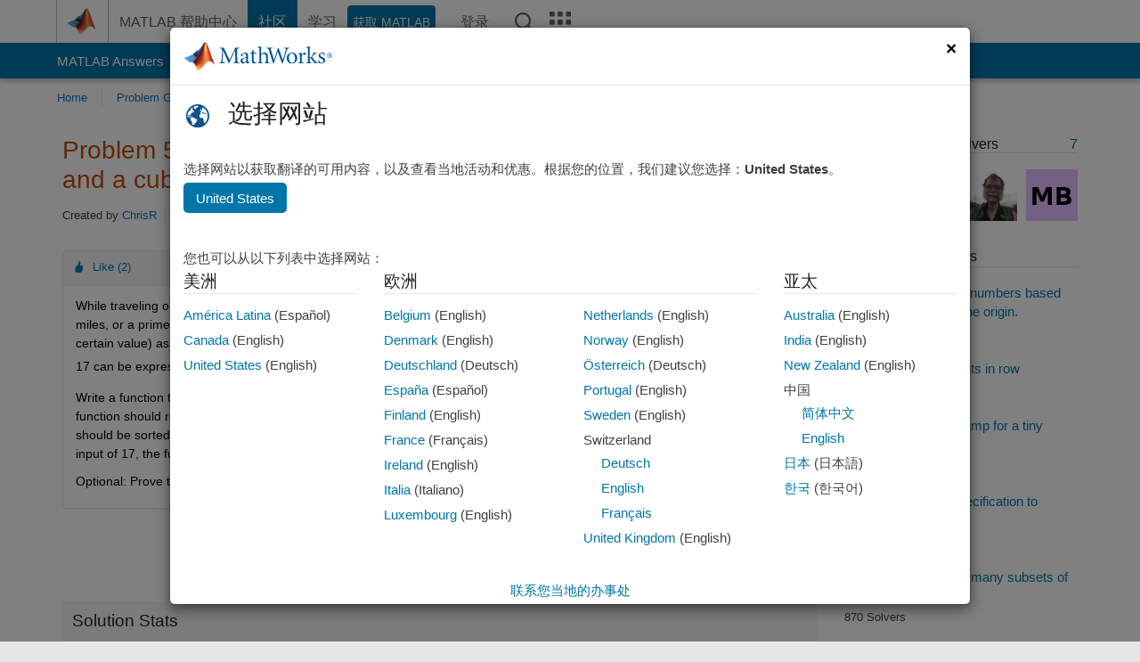

--- FILE ---
content_type: text/html; charset=utf-8
request_url: https://ww2.mathworks.cn/matlabcentral/cody/problems/59701-express-numbers-as-the-sum-of-a-prime-a-square-and-a-cube
body_size: 23938
content:
<!DOCTYPE html>
<html lang="zh">
<head>
<meta http-equiv="Content-Type" content="text/html; charset=utf-8">
<meta charset="utf-8">
<meta name="viewport" content="width=device-width, initial-scale=1.0">
<link rel="icon" href="/etc.clientlibs/mathworks/clientlibs/customer-ui/templates/common/resources/images/favicon.20251211153853409.ico" type="image/x-icon">
<link rel='canonical' href='https://ww2.mathworks.cn/matlabcentral/cody/problems/59701-express-numbers-as-the-sum-of-a-prime-a-square-and-a-cube'><meta http-equiv="X-UA-Compatible" content="IE=edge">
<script src="/etc.clientlibs/mathworks/clientlibs/customer-ui/components/webvitals.min.20251211153853409.js"></script><script src="/etc.clientlibs/mathworks/clientlibs/customer-ui/components/jquery.min.20251211153853409.js"></script><script src="/etc.clientlibs/mathworks/clientlibs/customer-ui/components/jquery-migrate.min.20251211153853409.js"></script><link rel="stylesheet" href="/etc.clientlibs/mathworks/clientlibs/customer-ui/templates/common/core.min.20251211153853409.css" type="text/css">
<link rel="stylesheet" href="/etc.clientlibs/mathworks/clientlibs/customer-ui/templates/common/zh.min.20251211153853409.css" type="text/css">
<link rel="stylesheet" href="/etc.clientlibs/mathworks/clientlibs/customer-ui/templates/common/footer.min.20251211153853409.css" type="text/css">
<link rel="stylesheet" href="/etc.clientlibs/mathworks/clientlibs/customer-ui/templates/matlabcentral.min.20251211153853409.css" type="text/css">
<link rel="stylesheet" href="/etc.clientlibs/mathworks/clientlibs/customer-ui/templates/mathworks-aem.min.20251211153853409.css" type="text/css">
<link rel="stylesheet" href="/etc.clientlibs/mathworks/clientlibs/customer-ui/components/searchrefine.min.20251211153853409.css" type="text/css">
<link rel="stylesheet" href="/etc.clientlibs/mathworks/clientlibs/customer-ui/components/panel.min.20251211153853409.css" type="text/css">
<link rel="stylesheet" href="/etc.clientlibs/mathworks/clientlibs/customer-ui/components/card.min.20251211153853409.css" type="text/css">
<link rel="stylesheet" href="/etc.clientlibs/mathworks/clientlibs/customer-ui/templates/search.min.20251211153853409.css" type="text/css">
<link href="/etc.clientlibs/mathworks/clientlibs/customer-ui/templates/common/resources/fonts/roboto/roboto-latin-italic-400.20251211153853409.woff2" rel="preload" as="font" type="font/woff2" crossorigin>
<link href="/etc.clientlibs/mathworks/clientlibs/customer-ui/templates/common/resources/fonts/roboto/roboto-latin-italic-500.20251211153853409.woff2" rel="preload" as="font" type="font/woff2" crossorigin>
<link href="/etc.clientlibs/mathworks/clientlibs/customer-ui/templates/common/resources/fonts/roboto/roboto-latin-italic-700.20251211153853409.woff2" rel="preload" as="font" type="font/woff2" crossorigin>
<link href="/etc.clientlibs/mathworks/clientlibs/customer-ui/templates/common/resources/fonts/roboto/roboto-latin-normal-400.20251211153853409.woff2" rel="preload" as="font" type="font/woff2" crossorigin>
<link href="/etc.clientlibs/mathworks/clientlibs/customer-ui/templates/common/resources/fonts/roboto/roboto-latin-normal-500.20251211153853409.woff2" rel="preload" as="font" type="font/woff2" crossorigin>
<link href="/etc.clientlibs/mathworks/clientlibs/customer-ui/templates/common/resources/fonts/roboto/roboto-latin-normal-700.20251211153853409.woff2" rel="preload" as="font" type="font/woff2" crossorigin>
<link href="/etc.clientlibs/mathworks/clientlibs/customer-ui/templates/common/resources/fonts/mathworks.20251211153853409.woff" rel="preload" as="font" type="font/woff" crossorigin>
<script id="analyticsDigitalData">digitalData = {
 "pageInstanceID" : document.title,
 "page" : {
   "pageInfo" : {
     "pageID" : window.location.pathname.replace(/\/$/, '').replace(/\.(\w)+$/, ''),
     "destinationURL" : window.location.href
   },
   "category" : {
     "primaryCategory" : "matlabcentral",
     "subCategory1" : "matlabcentral/cody",
     "subCategory2" : ""
   },
   "attributes" : {
        "descriptonCode" : "Cody_59701",
        "category" : ["primes", "partitions", "puzzle"]
    }
 },
 "product" : [ {
   "productInfo" : { }
 } ],
 "component" : [ ],
 "events" : [ ],
 "user": [ ]
};
</script><script>(function(g,b,d,f){(function(a,c,d){if(a){var e=b.createElement("style");e.id=c;e.innerHTML=d;a.appendChild(e)}})(b.getElementsByTagName("head")[0],"at-body-style",d);setTimeout(function(){var a=b.getElementsByTagName("head")[0];if(a){var c=b.getElementById("at-body-style");c&&a.removeChild(c)}},f)})(window,document,"[class*='personalization-container']:not([id^='web-application']) {opacity: 0 !important}",1E3);</script><script src="//assets.adobedtm.com/d0cc0600946eb3957f703b9fe43c3590597a8c2c/satelliteLib-e8d23c2e444abadc572df06537e2def59c01db09.js" async></script><title>Express numbers as the sum of a prime, a square, and a cube - MATLAB Cody - MATLAB Central
</title>
<meta name="csrf-param" content="authenticity_token" />
<meta name="csrf-token" content="-6vMn68apPRT9veAueeq4E1OFv-vnhYj83ZWuJEZVOtTj9fjQTX7Txe7tTsQiJyAmDP7Y9hpkWvJBCwoIlg8mg" />

<script src="/matlabcentral/cody/assets/application-e1c461e03b8855e0c99756dae8ef52ad07674842c63fd680583b8021353e7c74.js"></script>
<link rel="stylesheet" href="/matlabcentral/cody/assets/application-ecd54d68997a0d05c7926fd225b1501924212bdc8fdcaf2a1b85c1bdcc924ebe.css" />

<script src = "/matlabcentral/jscript/announcements_v1.js" data-app-name ="Cody"></script>
<script src = "https://ww2.mathworks.cn/matlabcentral/jscript/profile_card_v1.3.js" data-app-name="cody"></script>
<script src="/matlabcentral/jscript/community-typeahead-v2.js"></script>


<script src="/etc.clientlibs/mathworks/clientlibs/customer-ui/templates/mathworks-aem.min.20250219212258303.js"></script>
<script src="/etc.clientlibs/mathworks/clientlibs/customer-ui/templates/search.min.20250219212258303.js"></script>
<script src="/etc.clientlibs/mathworks/clientlibs/customer-ui/templates/search.min.20251107164749142.css"></script>

<script>
   document.addEventListener('DOMContentLoaded', function(){
     const possibleSelectors = ['#query', '#cody_in_page_search_problems'];
     possibleSelectors.forEach(selector => {
        const inputElement = document.querySelector(selector);
        if (inputElement) {
          const customElement = document.createElement('community-typeahead');
          customElement.setAttribute('input-selector', selector);
          customElement.setAttribute('quick-links', '[]');
          customElement.setAttribute('app', 'cody');
          customElement.setAttribute('env', "prod");
          customElement.setAttribute('site-language', 'zh');
          customElement.setAttribute('blank-state', 'true');
          document.body.appendChild(customElement);
        }
     });
  });
</script>

<script type="text/javascript">
  // makerzone callout javascript
  $(document).ready(function() {
    $(".random_callout").each(function() {
      var callouts = $(this).find(".panel");
      callouts.hide().eq(Math.floor((Math.random()*callouts.length))).show();
    });

    $("a.disabled").on("click",function(event){
	event.preventDefault();
    });

  });
</script>
<script>
//visual indicator for spam moderation pending contents for moderators
</script>


                              <script>!function(a){var e="https://s.go-mpulse.net/boomerang/",t="addEventListener";if("False"=="True")a.BOOMR_config=a.BOOMR_config||{},a.BOOMR_config.PageParams=a.BOOMR_config.PageParams||{},a.BOOMR_config.PageParams.pci=!0,e="https://s2.go-mpulse.net/boomerang/";if(window.BOOMR_API_key="LERXA-6VNES-W6PXS-U8C7F-BXSZH",function(){function n(e){a.BOOMR_onload=e&&e.timeStamp||(new Date).getTime()}if(!a.BOOMR||!a.BOOMR.version&&!a.BOOMR.snippetExecuted){a.BOOMR=a.BOOMR||{},a.BOOMR.snippetExecuted=!0;var i,_,o,r=document.createElement("iframe");if(a[t])a[t]("load",n,!1);else if(a.attachEvent)a.attachEvent("onload",n);r.src="javascript:void(0)",r.title="",r.role="presentation",(r.frameElement||r).style.cssText="width:0;height:0;border:0;display:none;",o=document.getElementsByTagName("script")[0],o.parentNode.insertBefore(r,o);try{_=r.contentWindow.document}catch(O){i=document.domain,r.src="javascript:var d=document.open();d.domain='"+i+"';void(0);",_=r.contentWindow.document}_.open()._l=function(){var a=this.createElement("script");if(i)this.domain=i;a.id="boomr-if-as",a.src=e+"LERXA-6VNES-W6PXS-U8C7F-BXSZH",BOOMR_lstart=(new Date).getTime(),this.body.appendChild(a)},_.write("<bo"+'dy onload="document._l();">'),_.close()}}(),"".length>0)if(a&&"performance"in a&&a.performance&&"function"==typeof a.performance.setResourceTimingBufferSize)a.performance.setResourceTimingBufferSize();!function(){if(BOOMR=a.BOOMR||{},BOOMR.plugins=BOOMR.plugins||{},!BOOMR.plugins.AK){var e=""=="true"?1:0,t="",n="clmveyqxhze4e2lqh3ja-f-b90a8336c-clientnsv4-s.akamaihd.net",i="false"=="true"?2:1,_={"ak.v":"39","ak.cp":"1460385","ak.ai":parseInt("195948",10),"ak.ol":"0","ak.cr":9,"ak.ipv":4,"ak.proto":"h2","ak.rid":"59847be","ak.r":47358,"ak.a2":e,"ak.m":"dsca","ak.n":"essl","ak.bpcip":"18.217.82.0","ak.cport":34246,"ak.gh":"23.208.24.228","ak.quicv":"","ak.tlsv":"tls1.3","ak.0rtt":"","ak.0rtt.ed":"","ak.csrc":"-","ak.acc":"","ak.t":"1768963794","ak.ak":"hOBiQwZUYzCg5VSAfCLimQ==CJaoymbShA1hTA3UM4gijVESL4TPtUmnwrxQ9yetDjFxb3Lv6dDlSyVX7I0kz85N/l/QWIgjfxUQCbEcgMlFB7/Qha5vOOfoA1jgccZwPkT67/nKWhDQJaNMvDiIqlg19ARUgyFInJ7Fi85Yo8PHBfA8UOkZQavnXBy936V047dmCbh/O22V4b/zCTfjgWDw1D/tQkXcTNYmP0EnCa9KbJmM/w/pKVncTQl7MuVPkWzAq3lM9znvR49OjDVm0y5BSp3kfo0rIgxbOtJ8npwEAct0utU0BiH4uHPIpdNQutYqc9H1VlUSTTwmqoHod86ae6eQQVGa2Nexgr48A7dvamYKEom/YGXrXQcCoftRVLgP0+dK9VKaFjEdwe2seodfpjGhIxPcgBNrPtVDwCulo2OkBXkCvrENqOW/7c7YZqY=","ak.pv":"296","ak.dpoabenc":"","ak.tf":i};if(""!==t)_["ak.ruds"]=t;var o={i:!1,av:function(e){var t="http.initiator";if(e&&(!e[t]||"spa_hard"===e[t]))_["ak.feo"]=void 0!==a.aFeoApplied?1:0,BOOMR.addVar(_)},rv:function(){var a=["ak.bpcip","ak.cport","ak.cr","ak.csrc","ak.gh","ak.ipv","ak.m","ak.n","ak.ol","ak.proto","ak.quicv","ak.tlsv","ak.0rtt","ak.0rtt.ed","ak.r","ak.acc","ak.t","ak.tf"];BOOMR.removeVar(a)}};BOOMR.plugins.AK={akVars:_,akDNSPreFetchDomain:n,init:function(){if(!o.i){var a=BOOMR.subscribe;a("before_beacon",o.av,null,null),a("onbeacon",o.rv,null,null),o.i=!0}return this},is_complete:function(){return!0}}}}()}(window);</script></head>
<body class="-is_bootstrap3
		   
		   templateservice
		  
		  
		  
 		  
		  -has_usernav
		  -is_full_header
		  
		  " data-cid="mktg">

	<a class="skip_link sr-only" href="#skip_link_anchor" tabindex="1">跳到内容</a>

	
	


	<div class="sticky-top" id="sticky_container">
		

	<header class="-has_matrix
					 -has_mwa
					 -has_store
					 -has_topnav
					 -has_subnav
					 -has_slidingnav"><nav class="navbar navbar-expand-lg" aria-label="主导航"><div class="container-fluid container-lg">
				<div class="d-lg-flex flex-row align-items-center" id="header_content_container">
					<a href="/?s_tid=user_nav_logo" class="navbar-brand d-inline-flex">
						
						<img src="/etc.clientlibs/mathworks/clientlibs/customer-ui/templates/common/resources/images/mathworks-logo-membrane.20251211153853409.svg" class="mw_logo" alt="MathWorks" width="34" height="30"></a>

					<div class="sectionHead sectionhead containsResourceName resourceClass-sectionhead">


	<p class="d-inline-flex d-lg-none h1">
		<a href="/matlabcentral/cody/" class="add_cursor_pointer">Cody</a>
		
</p>	




</div>


					<div class="d-flex d-lg-none" id="global_mobile_actuator_container_search">
						<button class="navbar-toggler btn collapsed" id="global_search_mobile_actuator" type="button" data-toggle="collapse" data-bs-toggle="collapse" data-target="#global_search_mobile" data-bs-target="#global_search_mobile" aria-controls="global_search_mobile" aria-expanded="false" aria-label="Toggle Search">
							<span class="icon-search"></span>
						</button>
					</div>
					<div class="navbar-collapse collapse" id="global_search_mobile">
						<div id="global_search_mobile_placeholder"></div>
						<div id="global_search_container">
							<div class="sectionHeadSearchBox sectionheadsearchbox containsResourceName resourceClass-sectionheadsearchbox">

	

	
		
    
<script src="/etc.clientlibs/mathworks/clientlibs/customer-ui/components/sectionheadsearchbox/bs5.min.20251211153853409.js"></script><link rel="stylesheet" href="/etc.clientlibs/mathworks/clientlibs/customer-ui/components/typeahead.min.20251211153853409.css" type="text/css">
<form name="search" id="site_search" class="site_search" action="/matlabcentral/cody/problems" method="get">
			<div class="input-group dropdown">
				<label id="search-mathworks" class="visually-hidden" for="query">搜索 Cody 问题</label>
				<input type="hidden" name="c[]" id="site_search_collection" value="cody_problem"><input type="search" name="term" id="query" class="form-control conjoined_search" aria-autocomplete="list" autocomplete="off" role="combobox" aria-controls="search_suggestions" aria-haspopup="listbox" aria-expanded="true" aria-activedescendant placeholder="搜索 Cody 问题" data-site-domain="cn" data-site-language="zh" data-typeahead-proxy-url="https://services.mathworks.com/typeahead" data-typeahead-result-count="10" data-label-suggestions="建议" data-label-see-all-results="See all results" aria-labelledby="search-mathworks" aria-owns="sectionHeadSearchDropdown"><button class="btn btn_color_blue btn-outline dropdown-toggle" type="button" data-toggle="dropdown" data-bs-toggle="dropdown" aria-expanded="false" id="site_search_selector">Cody 问题</button>
				<ul class="dropdown-menu dropdown-menu-end" id="sectionHeadSearchDropdown">
<li><a class="dropdown-item" href="#" data-placeholder="搜索帮助中心" data-collection="support" data-action="https://ww2.mathworks.cn/support/search.html" data-parameter="q">帮助中心</a></li>
					
						<li style="display:none;"><a class="dropdown-item" href="#" data-placeholder="搜索 Cody 问题" data-collection="cody_problem" data-action="https://ww2.mathworks.cn/matlabcentral/cody/problems" data-parameter="term">Cody 问题</a></li>
					
					<li><a class="dropdown-item" href="#" data-placeholder="搜索 MathWorks.com" data-collection="entire_site" data-action="https://ww2.mathworks.cn/search.html" data-parameter="q">MathWorks</a></li>
				</ul>
<button type="submit" id="searchbutton" class="btn btn_color_blue btn-outline icon-search" aria-label="搜索"></button>
			</div>
		</form>
	

	

</div>

						</div>
					</div>


					<div class="d-flex d-lg-none" id="global_mobile_actuator_container_navigation">
						<button class="navbar-toggler collapsed btn" id="global_navigation_mobile_actuator" type="button" data-toggle="collapse" data-bs-toggle="collapse" data-target="#global_navigation" data-bs-target="#global_navigation" aria-controls="global_navigation" aria-expanded="false" aria-label="${alwaystranslate:'Toggle Main Navigation'}">
							<span class="icon-menu-full"></span>
						</button>
					</div>
					<div class="collapse navbar-collapse" id="global_navigation">
						
						<div class="topNavigation topnavigation containsResourceName resourceClass-topnavigation">



	<ul class="navbar-nav flex-grow-1 align-items-lg-center mb-0">
<li class="nav-item dropdown" id="globalnav_item_helpcenter">
				
	
	
	

	

	<a href="/help/?s_tid=user_nav_help" class="nav-link ">

		

		
			
			MATLAB 帮助中心</a>

		
		
	

				
			</li>
		
			<li class="nav-item dropdown" id="globalnav_item_community">
				
	
	
	

	

	<a href="/matlabcentral/?s_tid=user_nav_community" class="nav-link active ">

		

		
			
			社区</a>

		
		
	

				
			</li>
		
			<li class="nav-item dropdown" id="globalnav_item_learning">
				
	
	
	

	

	<a href="https://matlabacademy.mathworks.com/?s_tid=user_nav_learning" class="nav-link ">

		

		
			
			学习</a>

		
		
	

				
			</li>
		

		
		<li class="nav-item  -alignment_lg_end" id="globalnav_item_matlab">
			
			

			
	
	
	

	

	<a href="https://login.mathworks.com/embedded-login/landing.html?cid=getmatlab&amp;s_tid=user_nav_getml" style="display:none !important;" class="not-logged-in btn btn_color_blue d-block d-lg-inline-flex ">

		

		
			
			获取 MATLAB</a>

		
		
	

			
	
	
	

	

	<a href="https://login.mathworks.com/embedded-login/landing.html?cid=getmatlab&amp;s_tid=user_nav_getml" style="display:none !important;" class="logged-in btn btn_color_blue d-block d-lg-inline-flex ">

		

		
			
			MATLAB</a>

		
		
	


		</li>

		
		
			<li class="nav-item dropdown -alignment_lg_end" id="globalnav_item_mwa">
				<a href="#" class="nav-link headernav_login mwa-nav_login" id="mwanav_item_login" style="display: none;" aria-label="登录到您的 MathWorks 帐户">
					登录
				</a>

				<a href="#" class="nav-link headernav_logout dropdown-toggle" id="mwanav_actuator" role="button" data-toggle="dropdown" data-bs-toggle="dropdown" aria-expanded="false" style="display: none;" title="访问您的 MathWorks 帐户">
					<span class="mwanav_avatar mwa_image_drop_down"></span>
					<span class="mobile_account_name visually_hidden_xxl visually_hidden_xl visually_hidden_lg hidden-md hidden-lg"></span>
				</a>
				<ul class="dropdown-menu dropdown-menu-lg-end" id="mwanav_dropdown_menu">
<li id="mwanav_item_account"><a class="mwa-account dropdown-item">我的帐户</a></li>
					<li id="mwanav_item_community"><a class="mwa-community-profile dropdown-item">我的社区资料</a></li>
					<li id="mwanav_item_associate"><a class="mwa-link-license dropdown-item">关联许可证</a></li>
					<li><hr class="dropdown-divider"></li>
					<li id="mwanav_item_logout"><a class="mwa-logout dropdown-item">登出</a></li>
				</ul>
</li>
		

		

		

		<li class="nav-item d-block d-lg-none" id="globalnav_item_mobile_cta_support">
			
	
	
	

	

	<a href="/support/contact_us.html" id="mobile_cta_support" class="nav-link ">

		

		
			<span class="icon-phone"></span>
			联系 MathWorks 支持人员</a>

		
		
	

		</li>

		<li class="nav-item d-block d-lg-none" id="globalnav_item_mobile_cta_corporate">
			
	
	
	

	

	<a href="/" id="mobile_cta_corporate" class="nav-link ">

		

		
			<span class="icon-membrane"></span>
			Visit mathworks.com</a>

		
		
	

		</li>

		<li class="nav-item dropdown d-none d-lg-block -alignment_lg_end" id="globalnav_item_search">
			<a href="#" class="nav-link dropdown-toggle" role="button" data-toggle="dropdown" data-bs-toggle="dropdown" aria-expanded="false" aria-label="搜索"><span class="icon-search"></span></a>
			<div class="dropdown-menu">
				<div class="container-lg">
					<div class="row align-items-center">
						
						
							<div class="col">
								<div id="global_search_desktop_placeholder"></div>
							</div>
						
					</div>
				</div>
			</div>
		</li>

		<li class="nav-item d-none d-lg-block -alignment_lg_end" id="globalnav_item_matrix">
			<mw-matrix lang="zh" tier="DOTCOM" env="prod" bsversion="bs5" class="nav-link" host="https://ww2.mathworks.cn"></mw-matrix>
</li>
	</ul>
</div>

					</div>
				</div>

				
			</div>
		</nav></header><div class="subnav" id="subnav">
			<div class="subnav_container">
				<div class="container-fluid container-lg">
					<div class="row">
						<div class="col-12">
							<div class="slidingNav slidingnav containsResourceName resourceClass-slidingnav">

<div id="sliding_nav" class="splide" data-item-per-page="8">
	<div class="splide__track">
		<ul class="splide__list">
<li id="mlcsubnav_answers" class="splide__slide  mlcsubnav_answers">
						
	
	
	

	

	<a href="/matlabcentral/answers/index/?s_tid=gn_mlc_an" class=" ">

		

		
			
			MATLAB Answers</a>

		
		
	

					</li>
				
				
			
				
					<li id="mlcsubnav_fx" class="splide__slide  mlcsubnav_fx">
						
	
	
	

	

	<a href="/matlabcentral/fileexchange/?s_tid=gn_mlc_fx_files" class=" ">

		

		
			
			File Exchange</a>

		
		
	

					</li>
				
				
			
				
					<li id="mlcsubnav_cody" class="splide__slide active mlcsubnav_cody">
						
	
	
	

	

	<a href="/matlabcentral/cody/?s_tid=gn_mlc_cody" class=" ">

		

		
			
			Cody</a>

		
		
	

					</li>
				
				
			
				
					<li id="mlcsubnav_playground" class="splide__slide  mlcsubnav_playground">
						
	
	
	

	

	<a href="/matlabcentral/playground?s_tid=gn_mlc_playground" class=" ">

		

		
			
			AI Chat Playground</a>

		
		
	

					</li>
				
				
			
				
					<li id="mlcsubnav_discussions" class="splide__slide  mlcsubnav_discussions">
						
	
	
	

	

	<a href="/matlabcentral/discussions?s_tid=gn_mlc_disc" class=" ">

		

		
			
			讨论</a>

		
		
	

					</li>
				
				
			
				
					<li id="mlcsubnav_contests" class="splide__slide  mlcsubnav_contests">
						
	
	
	

	

	<a href="/matlabcentral/contests.html?s_tid=gn_mlc_contests" class=" ">

		

		
			
			竞赛</a>

		
		
	

					</li>
				
				
			
				
					<li id="mlcsubnav_blogs" class="splide__slide  mlcsubnav_blogs">
						
	
	
	

	

	<a href="https://blogs.mathworks.com/?s_tid=gn_mlc_blg" class=" ">

		

		
			
			博客</a>

		
		
	

					</li>
				
				
			
				
				<li id="mlcsubnav_more" class="splide__slide dropdown mlcsubnav_more">
					<a href="#" class="dropdown-toggle" data-toggle="dropdown" data-bs-toggle="dropdown" role="button" aria-haspopup="true" aria-expanded="false">更多<span class="caret"></span></a>
					<ul class="dropdown-menu">
<li class=" ">
								
	
	
	

	

	<a href="/matlabcentral/content/communities.html?s_tid=gn_mlc_tbc_dl" class="dropdown-item ">

		

		
			
			社区</a>

		
		
	

								
							</li>
							
						
							<li class=" ">
								
	
	
	

	

	<a href="/matlabcentral/community/onramps/mlc_treasure_hunt?s_tid=gn_mlc_hunt" class="dropdown-item ">

		

		
			
			寻宝</a>

		
		
	

								
							</li>
							
						
							<li class=" ">
								
	
	
	

	

	<a href="/matlabcentral/profile/authors/search?s_tid=gn_mlc_people" class="dropdown-item ">

		

		
			
			用户</a>

		
		
	

								
							</li>
							
						
							<li class=" ">
								
	
	
	

	

	<a href="/matlabcentral/content/community-advisors.html?s_tid=gn_mlc_cab" class="dropdown-item ">

		

		
			
			社区顾问</a>

		
		
	

								
							</li>
							
						
							<li class=" ">
								
	
	
	

	

	<a href="/matlabcentral/profile/badges/all?s_tid=gn_mlc_bdgs" class="dropdown-item ">

		

		
			
			虚拟徽章</a>

		
		
	

								
							</li>
							
						
							<li class=" ">
								
	
	
	

	

	<a href="/matlabcentral/content/about.html?s_tid=gn_mlc_about" class="dropdown-item ">

		

		
			
			关于</a>

		
		
	

								
							</li>
							
						
					</ul>
</li>
			
		</ul>
</div>
</div>
<div>
	<div class="cq-placeholder" data-emptytext="Sliding Navigation"></div>
</div>

    
<link rel="stylesheet" href="/etc.clientlibs/mathworks/clientlibs/customer-ui/components/splide.min.20251211153853409.css" type="text/css">
<link rel="stylesheet" href="/etc.clientlibs/mathworks/clientlibs/customer-ui/components/slidingnav.min.20251211153853409.css" type="text/css">
<script src="/etc.clientlibs/mathworks/clientlibs/customer-ui/components/splide.min.20251211153853409.js"></script><script src="/etc.clientlibs/mathworks/clientlibs/customer-ui/components/slidingnav.min.20251211153853409.js"></script>
</div>

						</div>
					</div>
				</div>
			</div>
		</div>
		

	
	<div class="localnav" id="localnav">
		<div class="localnav_container">
			<div class="container-fluid container-lg">
				<div class="row">
					<div class="col-12">
						<nav class="navbar navbar-expand-lg" aria-label="Local Navigation"><button class="navbar-toggler" type="button" id="localnav_actuator" data-toggle="collapse" data-bs-toggle="collapse" data-target="#local_navigation" data-bs-target="#local_navigation" aria-controls="localnav" aria-expanded="false" aria-label="切换导航"><span class="icon-kebab"></span></button>
							<div class="collapse navbar-collapse" id="local_navigation">
								<div class="localNavigation localnav containsResourceName resourceClass-localnav">



	
	<ul class="navbar-nav" id="localnav_navbar">
 <li class="nav-item" id="cody_home_list"><a href="/matlabcentral/cody/" class="nav-link">Home</a></li> <li class="nav-item" id="cody_groups_list"><a href="/matlabcentral/cody/groups" class="nav-link">Problem Groups</a></li> <li class="nav-item" id="cody_problems_list"><a href="/matlabcentral/cody/problems" class="nav-link">Problems</a></li> <li class="nav-item" id="nav_players_list"><a href="/matlabcentral/cody/players" class="nav-link">Players</a></li> <li class="nav-item dropdown"><a href="" class="nav-link dropdown-toggle" role="button" data-toggle="dropdown" data-bs-toggle="dropdown" aria-expanded="false">More</a><ul class="dropdown-menu"><li id="nav_solution_list"><a href="/matlabcentral/cody/solutions" class="dropdown-item">Solutions</a></li><li id="cody_recent_activitiy_id"><a href="/matlabcentral/cody/activities" class="dropdown-item">Recent Activity</a></li></ul></li> <li class="nav-item" id="nav_about_cody"><a href="https://www.mathworks.com/matlabcentral/content/cody/about.html" class="nav-link">Help</a></li>
</ul>
</div>

							</div>
						</nav>
</div>
				</div>
			</div>
		</div>
	</div>



	</div>





	
		

		
			
			
			
				<div class="content_container" id="content_container">
					
					<main id="skip_link_anchor" tabindex="-1"><section><div class="mainParsys parsys containsResourceName resourceClass-parsys">
<div class="cssjs containsResourceName section resourceClass-cssjs">






<style>
body:not(.-has_usernav,.-has_corporatenav){}body:not(.-has_usernav,.-has_corporatenav) .typeahead_container.dropdown-menu{margin-top:11px;border-radius:0 0 4px 4px}body:not(.-has_usernav,.-has_corporatenav).typeahead_modal .header{position:relative;z-index:1035}body:not(.-has_usernav,.-has_corporatenav).typeahead_modal .modal-backdrop{z-index:1034}body:not(.-has_usernav,.-has_corporatenav).typeahead_modal .search .input-group.active_typeahead{z-index:1037}body:not(.-has_usernav,.-has_corporatenav)#responsive_offcanvas.modal-open.typeahead_modal{padding-right:0!important;overflow-y:scroll}body:not(.-has_usernav,.-has_corporatenav)#responsive_offcanvas.modal-open.typeahead_modal .row-offcanvas{height:calc(100vh - 98px);overflow:hidden}@media (max-width:767px){body:not(.-has_usernav,.-has_corporatenav){}body:not(.-has_usernav,.-has_corporatenav).modal-open.typeahead_modal{padding-right:0!important;overflow-y:hidden}body:not(.-has_usernav,.-has_corporatenav).modal-open.typeahead_modal .typeahead_container.dropdown-menu{padding-left:15px;margin-top:0;border:none;border-radius:0}body:not(.-has_usernav,.-has_corporatenav).modal-open.typeahead_modal .section_header .typeahead_container.dropdown-menu{width:calc(100vw - (100vw - 100%))!important;height:calc(100vh - 98px)!important;margin-left:-15px}body:not(.-has_usernav,.-has_corporatenav).modal-open.typeahead_modal .content_container .typeahead_container.dropdown-menu{width:100vw!important;margin-top:9px;margin-left:-15px}body:not(.-has_usernav,.-has_corporatenav)#responsive_offcanvas.modal-open.typeahead_modal #search_scope_support .input-group{position:initial}body:not(.-has_usernav,.-has_corporatenav)#responsive_offcanvas.modal-open.typeahead_modal{overflow-y:scroll}body:not(.-has_usernav,.-has_corporatenav)#responsive_offcanvas.modal-open.typeahead_modal .section_header .typeahead_container.dropdown-menu{margin-left:0}}body:not(.-has_usernav,.-has_corporatenav) .typeahead_container{max-height:calc(100vh - 46px - 52px - 20px);overflow-y:auto}body:not(.-has_usernav,.-has_corporatenav) .typeahead_container dl{width:100%;margin-bottom:26px;float:left;position:relative}body:not(.-has_usernav,.-has_corporatenav) .typeahead_container dt{width:90px;float:left;color:#c04c0b;font-weight:bold;position:absolute}body:not(.-has_usernav,.-has_corporatenav) .typeahead_container dd{width:calc(100% - 101px);max-height:270px;padding:0;margin:0 0 0 101px;float:left;overflow-y:auto}body:not(.-has_usernav,.-has_corporatenav) .typeahead_container dd ul.list-unstyled>li{margin-bottom:10px}body:not(.-has_usernav,.-has_corporatenav) .typeahead_container *{font-size:14px;line-height:1.25}body:not(.-has_usernav,.-has_corporatenav) .typeahead_container :last-child{margin-bottom:0!important}body:not(.-has_usernav,.-has_corporatenav) .typeahead_container a:not(.see_all_results){padding-right:30px;color:#212121!important;display:block;text-decoration:none!important;transition:background-color 0.3s ease}body:not(.-has_usernav,.-has_corporatenav) .typeahead_container a:not(.see_all_results):hover{background-color:#f5f5f5}body:not(.-has_usernav,.-has_corporatenav) .typeahead_container a:not(.see_all_results):active{background-color:#e6e6e6}body:not(.-has_usernav,.-has_corporatenav) .typeahead_container a.see_all_results{overflow:hidden;position:relative}body:not(.-has_usernav,.-has_corporatenav) .typeahead_container li.selected-suggestion,body:not(.-has_usernav,.-has_corporatenav) .typeahead_container li.selected-suggestion a{background-color:#f5f5f5}body:not(.-has_usernav,.-has_corporatenav) .typeahead_container li.suggestion{width:auto;padding:0;color:inherit;cursor:default;float:none;line-height:inherit}body:not(.-has_usernav,.-has_corporatenav) .typeahead_container .suggestion_summary{width:100%;display:block;overflow:hidden;text-overflow:ellipsis;white-space:nowrap}body:not(.-has_usernav,.-has_corporatenav) .typeahead_container .suggestion_highlight{color:#212121;font-weight:bold}body:not(.-has_usernav,.-has_corporatenav) .typeahead_container .suggestion_product{color:#616161;display:block}body:not(.-has_usernav,.-has_corporatenav) .typeahead_container dl.typeahead_suggestions dt{padding-top:5px}body:not(.-has_usernav,.-has_corporatenav) .typeahead_container dl.typeahead_suggestions dd ul.list-unstyled>li{margin-bottom:0}body:not(.-has_usernav,.-has_corporatenav) .typeahead_container dl.typeahead_suggestions a{padding-top:5px;padding-bottom:5px}body:not(.-has_usernav,.-has_corporatenav) .typeahead_container.typeahead_type_grouped{margin-left:-100px;padding:20px 0 20px 10px}body:not(.-has_usernav,.-has_corporatenav) .typeahead_container.typeahead_type_basic{padding:15px 0}body:not(.-has_usernav,.-has_corporatenav) .typeahead_container.typeahead_type_basic dl{float:none}body:not(.-has_usernav,.-has_corporatenav) .typeahead_container.typeahead_type_basic dt{display:none}body:not(.-has_usernav,.-has_corporatenav) .typeahead_container.typeahead_type_basic dd{width:100%;max-height:none;margin-left:0;float:none;overflow-y:visible}body:not(.-has_usernav,.-has_corporatenav) .typeahead_container.typeahead_type_basic a{padding-left:10px}body:not(.-has_usernav,.-has_corporatenav) .typeahead_container.typeahead_option_remove_suggestions li{padding-right:65px;position:relative}body:not(.-has_usernav,.-has_corporatenav) .typeahead_container.typeahead_option_remove_suggestions li:hover{background-color:#f5f5f5}body:not(.-has_usernav,.-has_corporatenav) .typeahead_container.typeahead_option_remove_suggestions li.more_suggestions:hover{background-color:transparent}body:not(.-has_usernav,.-has_corporatenav) .typeahead_container.typeahead_option_remove_suggestions a{padding-right:0;margin-right:30px}body:not(.-has_usernav,.-has_corporatenav) .typeahead_container.typeahead_option_remove_suggestions a:hover{background-color:transparent}body:not(.-has_usernav,.-has_corporatenav) .typeahead_container.typeahead_option_remove_suggestions a.remove_suggestion{margin-right:15px;color:#616161!important;display:inline-block;float:right;font-size:13px;position:absolute;top:50%;right:0;text-align:right;transform:translateY(-50%)}body:not(.-has_usernav,.-has_corporatenav) .typeahead_container.typeahead_option_remove_suggestions a.remove_suggestion:focus,body:not(.-has_usernav,.-has_corporatenav) .typeahead_container.typeahead_option_remove_suggestions a.remove_suggestion:hover{color:#0076a8!important;text-decoration:underline!important}body:not(.-has_usernav,.-has_corporatenav) .typeahead_container.typeahead_option_remove_suggestions li.selected-suggestion{background-color:#f5f5f5}body:not(.-has_usernav,.-has_corporatenav) .typeahead_container.typeahead_option_remove_suggestions li.selected-suggestion a{background-color:transparent}@media (min-width:768px) and (max-width:991px){body:not(.-has_usernav,.-has_corporatenav) .typeahead_container dd ul.list-unstyled>li{margin-bottom:15px}body:not(.-has_usernav,.-has_corporatenav) .typeahead_container a:not(.icon-chevron){padding-right:20px}body:not(.-has_usernav,.-has_corporatenav) .typeahead_container dl.typeahead_suggestions dd ul.list-unstyled>li{margin-bottom:5px}body:not(.-has_usernav,.-has_corporatenav) .typeahead_container.typeahead_option_remove_suggestions a{padding-right:0}}@media (max-width:767px){body:not(.-has_usernav,.-has_corporatenav) .typeahead_container dl{margin-bottom:20px;float:none}body:not(.-has_usernav,.-has_corporatenav) .typeahead_container dt{width:100%;margin-bottom:15px;float:none;position:relative}body:not(.-has_usernav,.-has_corporatenav) .typeahead_container dd{width:100%;margin-left:0;float:none}body:not(.-has_usernav,.-has_corporatenav) .typeahead_container dd ul.list-unstyled>li{margin-bottom:15px}body:not(.-has_usernav,.-has_corporatenav) .typeahead_container a:not(.icon-chevron){padding-right:26px}body:not(.-has_usernav,.-has_corporatenav) .typeahead_container dl.typeahead_suggestions dd ul.list-unstyled>li{margin-bottom:5px}body:not(.-has_usernav,.-has_corporatenav) .typeahead_container.typeahead_type_grouped{padding:8px 0;margin-left:0}body:not(.-has_usernav,.-has_corporatenav) .typeahead_container.typeahead_type_grouped dt{padding-left:11px}body:not(.-has_usernav,.-has_corporatenav) .typeahead_container.typeahead_type_grouped a:not(.icon-chevron){padding-left:11px}body:not(.-has_usernav,.-has_corporatenav) .typeahead_container.typeahead_type_grouped a.icon-chevron{margin-left:11px}body:not(.-has_usernav,.-has_corporatenav) .typeahead_container.typeahead_type_basic{padding:3px 0}body:not(.-has_usernav,.-has_corporatenav) .typeahead_container.typeahead_option_remove_suggestions a{padding-right:0}}body:not(.-has_usernav,.-has_corporatenav) #suggestions.typeahead_v2{margin-top:11px;border:1px solid rgba(0,0,0,0.15);border-radius:0 0 4px 4px;box-shadow:0 6px 12px rgba(0,0,0,0.175)}body:not(.-has_usernav,.-has_corporatenav) #suggestions.typeahead_v2 .typeahead_container.typeahead_type_grouped{margin-left:0;overflow-x:hidden}@media (min-width:768px){body:not(.-has_usernav,.-has_corporatenav) #suggestions.typeahead_v2{margin-left:-100px}}@media (max-width:767px){body:not(.-has_usernav,.-has_corporatenav) #suggestions.typeahead_v2{width:calc(100% - 54px - 15px)!important;margin:0}}
</style>
</div>
<div class="targetcontainer containsResourceName resourceClass-targetcontainer section">



<div class="personalization-container " id="web-application-body-container">
	<div>
<div class="targetContent parsys containsResourceName resourceClass-parsys"><div class="container">
  <div class="row">
    <div class="col-xs-12 col-md-8 col-lg-9">
      <div><div id="mainbody">
	<h1 id='problem_title' class="add_font_color_emphasize">Problem 59701. Express numbers as the sum of a prime, a square, and a cube</h1>
	<div class="row">
		<div class="col-xs-12 add_margin_10">
			<div class="author-info small add_margin_5 pull-left">
				<ul class="list-inline">
					<li>Created by <a title="Score: 55098, Badges: 103" style="color: #0076a8; text-decoration: none;" class="author_inline notification-link" data-locale-id="en" href="/matlabcentral/cody/players/1887879">ChrisR</a></li>
					<li class="add_list_separator_left"><span class="part_of"></span><a href="#" class="group_text" data-toggle="modal" data-target="#standards_doc_modal_02"></a></li>
				</ul>

			</div>
			<!-- Modal -->
<div class="modal fade" id="standards_doc_modal_02" tabindex="-1" role="dialog" aria-labelledby="standards_doc_modal_02_label">
  <div class="modal-dialog" role="document">
    <div class="modal-content">
      <div class="modal-header">
        <button type="button" class="close" data-dismiss="modal" aria-label="Close"><span aria-hidden="true">&times;</span></button>
        <h4 class="modal-title add_margin_0" id="standards_doc_modal_02_label"></h4>
      </div>
      <div class="modal-body group_problem_metadata">
      </div>
    </div>
  </div>
</div>

			<div class="detail_controls small add_margin_5 pull-right pull_left_xs">
        <ul class="list-unstyled list-inline add_margin_0">
				</ul>
			</div>
		</div>
	</div>
</div>

<script type="text/javascript">
	var problem = $.problemAppearInGroups();
	var text = "Appears in ";
	var title = "By solving this problem, you will make progress in the following group(s)"
	var groups_path = "/matlabcentral/cody/groups"
	problem.appearsIn(59701, 1, text, title, groups_path);
</script>


<div class="panel panel-default add_margin_20">
    <div class='panel-heading'>
  <div class='row small'>
    <div class="col-xs-2 col-md-2">
      <div class="like add_margin_0 pull-left">
        <div id="problem_59701_like_comment_widget_div">
	<div class="like-unlike-comment add_margin_0">
		<div class="row">
			<div class="col-xs-12">
				<div class="pull-left">
					<div id="problem_59701_like_link_div" class="like-unlike">
    <a class="icon-16 icon-like" disable_with="Liking..." id="problem_59701_like_link" data-remote="true" rel="nofollow" data-method="post" href="/matlabcentral/cody/problems/59701-express-numbers-as-the-sum-of-a-prime-a-square-and-a-cube/likes"><span class='hidden-xs'>Like (2)</span></a>

</div>

				</div>
			</div>
		</div>
	</div>
</div>

      </div>
    </div>

    <div class="col-xs-6 col-md-6">
      <div class="add_margin_0 pull-left">
        <div id=problem_59701_difficulty_component>

        </div>
      </div>
    </div>
    <div class="col-xs-4 col-md-4">
      <ul class="list-unstyled list-inline pull-right add_margin_0">
        <li class="solve_later ">
            <a class="icon-16 solve_later_problem icon-bookmark" id="solve_later_problem" rel="nofollow" href="https://ww2.mathworks.cn/login?uri=https%3A%2F%2Fww2.mathworks.cn%2Fmatlabcentral%2Fcody%2Fproblems%2F59701-express-numbers-as-the-sum-of-a-prime-a-square-and-a-cube&amp;form_type=community"><span class='hidden-xs'>Solve Later&nbsp;</span></a>
          <span class='visible-xs'>&nbsp;</span>
        </li>
        <li class="add_to_group " id="add_to_group"></li>
      </ul>
    </div>
  </div>
</div>

<script src="/matlabcentral/onlinelearning/cody-client/codyclient.js"></script>

<script type="text/javascript">
		$(function () {
        $('.add_to_group').click(function(event) {
          window.location.href = "https://ww2.mathworks.cn/login?uri=https%3A%2F%2Fww2.mathworks.cn%2Fmatlabcentral%2Fcody%2Fproblems%2F59701-express-numbers-as-the-sum-of-a-prime-a-square-and-a-cube&amp;form_type=community";
          event.stopImmediatePropagation();
        })

      var showConfirmation = function() {
        $('#alert_messages').remove();
        $(".container #mainbody").append("<div id=\"alert_messages\">\n  <div class=\"alert alert-success\"> <span class=\"alert_icon icon-alert-success\"><\/span>\n    <button type=\"button\" class=\"close\" data-dismiss=\"alert\" aria-label=\"Close\"><span aria-hidden=\"true\">&times;<\/span><\/button>\n    <h3 class=\"icon m_success\">\n      \n    <\/h3>\n  <\/div>\n<\/div>\n\n");
      };

      var codyClient = new CodyClient();
      codyClient.renderAddToGroups(
        "add_to_group",
        59701,
        undefined,
        "icon-16 icon-add-to-list",
        "https://ww2.mathworks.cn/matlabcentral/cody/",
        showConfirmation
      );
		});
</script>

<script>getProblemDifficultyProperties(59701, false);</script>
	<div class="panel-body">
		<div class="description_wrapper">
			<div id="static_description_html">
				<div style="text-align:start;line-height:20.4333px;white-space:normal;color:rgb(0, 0, 0);font-family:Menlo, Monaco, Consolas, monospace;font-style:normal;font-size:14px;font-weight:400;text-decoration:rgb(0, 0, 0);white-space:normal;"><div style="display:block;padding-block-start:0px;padding-top:0px;vertical-align:baseline;"><div style="font-family:Helvetica, Arial, sans-serif;line-height:21px;margin-block-end:9px;margin-block-start:2px;margin-bottom:9px;margin-inline-end:10px;margin-inline-start:4px;margin-left:4px;margin-right:10px;margin-top:2px;text-align:left;margin-left:4px;margin-top:2px;margin-bottom:9px;margin-right:10px;"><span style="display:inline;margin-block-end:0px;margin-block-start:0px;margin-bottom:0px;margin-inline-end:0px;margin-inline-start:0px;margin-left:0px;margin-right:0px;margin-top:0px;unicode-bidi:normal;"><span>While traveling on an interstate highway, I noticed a sign that gave distances to three places. The distances were 3, 8, and 9 miles, or a prime, a perfect cube, and a perfect square. I then wondered whether it was possible to express integers (above a certain value) as the sum of a prime, a square, and a cube. For example, 11 can be expressed as </span></span><span style="vertical-align:-5px;"><img src="[data-uri]" width="144.5" height="19" alt="2+1+8 = 2+1^2+2^3" style="width:144.5px;height:19px;"></span><span style="display:inline;margin-block-end:0px;margin-block-start:0px;margin-bottom:0px;margin-inline-end:0px;margin-inline-start:0px;margin-left:0px;margin-right:0px;margin-top:0px;unicode-bidi:normal;"><span>, and 17 can be expressed as </span></span><span style="vertical-align:-5px;"><img src="[data-uri]" width="144.5" height="19" alt="5+4+8 = 5 + 2^2+2^3" style="width:144.5px;height:19px;"></span><span style="display:inline;margin-block-end:0px;margin-block-start:0px;margin-bottom:0px;margin-inline-end:0px;margin-inline-start:0px;margin-left:0px;margin-right:0px;margin-top:0px;unicode-bidi:normal;"><span> or </span></span><span style="vertical-align:-5px;"><img src="[data-uri]" width="144.5" height="19" alt="7+9+1 = 7+3^2+1^3" style="width:144.5px;height:19px;"></span><span style="display:inline;margin-block-end:0px;margin-block-start:0px;margin-bottom:0px;margin-inline-end:0px;margin-inline-start:0px;margin-left:0px;margin-right:0px;margin-top:0px;unicode-bidi:normal;"><span>. </span></span></div><div style="font-family:Helvetica, Arial, sans-serif;line-height:21px;margin-block-end:9px;margin-block-start:2px;margin-bottom:9px;margin-inline-end:10px;margin-inline-start:4px;margin-left:4px;margin-right:10px;margin-top:2px;text-align:left;margin-left:4px;margin-top:2px;margin-bottom:9px;margin-right:10px;"><span style="display:inline;margin-block-end:0px;margin-block-start:0px;margin-bottom:0px;margin-inline-end:0px;margin-inline-start:0px;margin-left:0px;margin-right:0px;margin-top:0px;unicode-bidi:normal;"><span>Write a function to list ways to express numbers as the sum of a prime, a square, and a cube. All three must be positive. The function should return a matrix the primes in the first column, the squares in the second, and the cubs in the third, and the rows should be sorted by the first column and then the second. Given an input of 11, the function should return [2 1 8], and given an input of 17, the function should return [5 4 8; 7 9 1]. If the input cannot be expressed in this way, return the empty vector </span></span><span style="display:inline;margin-block-end:0px;margin-block-start:0px;margin-bottom:0px;margin-inline-end:0px;margin-inline-start:0px;margin-left:0px;margin-right:0px;margin-top:0px;unicode-bidi:normal;"><span style='font-family:Menlo, Monaco, Consolas, "Courier New", monospace;'>[</span></span><span style="display:inline;margin-block-end:0px;margin-block-start:0px;margin-bottom:0px;margin-inline-end:0px;margin-inline-start:0px;margin-left:0px;margin-right:0px;margin-top:0px;unicode-bidi:normal;"><span>].</span></span></div><div style="font-family:Helvetica, Arial, sans-serif;line-height:21px;margin-block-end:9px;margin-block-start:2px;margin-bottom:9px;margin-inline-end:10px;margin-inline-start:4px;margin-left:4px;margin-right:10px;margin-top:2px;text-align:left;margin-left:4px;margin-top:2px;margin-bottom:9px;margin-right:10px;"><span style="display:inline;margin-block-end:0px;margin-block-start:0px;margin-bottom:0px;margin-inline-end:0px;margin-inline-start:0px;margin-left:0px;margin-right:0px;margin-top:0px;unicode-bidi:normal;"><span>Optional: Prove that all integers greater than 6 can be expressed as the sum of a prime, a square, and a cube.</span></span></div></div></div>
			</div>
		</div>
	</div>
</div>
<div class="problem-actions clearfix add_margin_50">
  <div class="solve pull-right">
		<a rel="nofollow" id="solve_problem_button" class=" btn btn_secondary add_margin_0" href="/matlabcentral/cody/problems/59701-express-numbers-as-the-sum-of-a-prime-a-square-and-a-cube/solutions/new">Solve</a>
  </div>
</div>
<div class="panel panel_color_default panel_color_fill add_margin_20" id="solution_statistics">
	<div class="panel-body">
	<h3>Solution Stats</h3>
		<div class="row">
			<div id="problem_info" class="col-xs-12 col-md-12 col-lg-5 small">
				<div id="correct_incorrect">
					<div class="progress" data-toggle="tooltip" data-placement="top" title="55.56% Correct, 44.44% Incorrect">
					  <div class="progress-bar" role="progressbar" aria-valuenow="55.56%"
					  aria-valuemin="0" aria-valuemax="100" style="width: 55.56%">
				    <span class="sr-only">55.56% Correct | 44.44% Incorrect</span>
					  </div>
					</div>
				</div>
				<ul class="list-unstyled add_margin_5">
					<li><strong><a href="/matlabcentral/cody/problems/59701-express-numbers-as-the-sum-of-a-prime-a-square-and-a-cube/solutions">18 Solutions</a></strong></li>
					<li><strong><a href="/matlabcentral/cody/problems/59701-express-numbers-as-the-sum-of-a-prime-a-square-and-a-cube/players">7 Solvers</a></strong></li>
				</ul>
				<div id="last_solution_date" class="small">
          Last <a class="notification-link" href="/matlabcentral/cody/problems/59701-express-numbers-as-the-sum-of-a-prime-a-square-and-a-cube/solutions/14718380">Solution</a> submitted on Jul 26, 2025
        </div>
			</div>

			<div class="solution_map_container small col-md-12 col-lg-7 hidden-xs">
				<h4 class="text-center add_margin_0">Last 200 Solutions</h4>
					<div id="solutionMap-miniMap" rel="nofollow"></div>
			</div>
		</div>
  </div>
</div>

<script type="text/javascript">
  $('[data-toggle="tooltip"]').tooltip();


</script>

<style type="text/css">
	#correct_incorrect span.tip-content{
		text-align: center;
	}
</style>
</div>

      <div id="problem_comments">
          <h3 class="add_bottom_rule">Problem Comments</h3>
          <div id="problem_59701_like_comment_widget_div">
	<div id="problem_59701_like_comment_validation_error_div"></div>
	<div class="like-unlike-comment add_margin_5">
		<div class="row small">
			<div class="col-xs-12 col-md-6">
				<div class="pull-left">
					
				</div>
			</div>
			<div class="col-xs-12 col-md-6">
				<div class="hidden-xs hidden-sm">
					<div class="pull-right">
						<ul class="list-inline add_margin_0">
								<li>
		<div class="comments-count">
			<span class="add_margin_0"><span class="icon-feedback icon-16"></span> 2 Comments</span>
		</div>
	</li>

						</ul>
					</div>
				</div>
				<div class="visible-xs visible-sm">
					<div class="comments-count">
						<ul class="list-inline add_margin_0">
								<li>
		<div class="comments-count">
			<span class="add_margin_0"><span class="icon-feedback icon-16"></span> 2 Comments</span>
		</div>
	</li>

						</ul>
					</div>
				</div>
			</div>
		</div>
	</div>
	<div class="likes-comments small">
		<div id="problem_59701_comments_div" class="add_margin_20">
			<div id="problem_59701_comments_new_form_div"></div>

	<div class="comments">


		<div class="comment" id="comment_51106">
	<div class="contributions add_margin_5">
		<a title="Score: 57490, Badges: 112" style="color: #0076a8; text-decoration: none;" class="author_inline notification-link" data-locale-id="en" href="/matlabcentral/cody/players/15363629">Christian Schröder</a>
    	on 16 Mar 2024
	</div>
	
  	<div class="comment_body panel panel_color_default panel_color_fill add_margin_20">
  		<div class="panel-body">
  			<p>The prime, perfect cube and perfect square all have to be strictly positive - otherwise you'll also get decompositions such as 11 = 3 + 4^2 + (-2)^3, which is not intended.</p>
  		</div>
  	</div>
</div><div class="comment" id="comment_51126">
	<div class="contributions add_margin_5">
		<a title="Score: 55098, Badges: 103" style="color: #0076a8; text-decoration: none;" class="author_inline notification-link" data-locale-id="en" href="/matlabcentral/cody/players/1887879">ChrisR</a>
    	on 17 Mar 2024
	</div>
	
  	<div class="comment_body panel panel_color_default panel_color_fill add_margin_20">
  		<div class="panel-body">
  			<p>Right. Thanks. I added that bit to the description. </p>
  		</div>
  	</div>
</div>
	</div>

<script type="text/javascript">

  $("#problem_59701_comments_div .comments_toggle").each(function() {
    var state_labels = {
      show: "Show",
      hide: "Hide"
    };
    var label     = $(this).find("span").data("state", "hide"),
        container = $(this).next(".older_comments").hide();

        $("#problem_59701_comments_div .comments_toggle a").click(function(event) {
      if (label.data("state") == "hide") {
        container.show();
        label.text(state_labels["hide"]);
        label.data("state", "show");
      } else {
        container.hide();
        label.text(state_labels["show"]);
        label.data("state", "hide");
      }
      return false;
    });
  });

</script>

		</div>
	</div>
</div>

      </div>
      <h3 class="add_bottom_rule"><span class="translation_missing" title="translation missing: zh.problem.pages.solution_comments">Solution Comments</span></h3>
      <a id="solution_comments_toggle_link" class="icon-arrow-open-right" onclick="showSolutionComments()">Show comments</a>
      <div id="solution_comments" class="hide">
        <div class="progress_spinner progress_spinner_indeterminate">
          <div class="progress_spinner_dial"></div>
        </div>
      </div>

    </div>
    <div class="col-xs-12 col-md-4 col-lg-3">
       <div id="announcements_container"></div>
      <h4 class="add_border_bottom" id="recent_solvers">Problem Recent Solvers<span class="pull-right"><a href="/matlabcentral/cody/problems/59701-express-numbers-as-the-sum-of-a-prime-a-square-and-a-cube/players">7 </a></span></h4>
      <div class="add_margin_20 group_recent_finishers">

  <div style="background-image: url(/matlabcentral/profiles/3266883_1729181969467.JPG);" class="profile_image">
    <a href="/matlabcentral/cody/players/3266883"></a>
  </div>
  <div style="background-image: url(/matlabcentral/profiles/10491973_1556241937765.jpg);" class="profile_image">
    <a href="/matlabcentral/cody/players/10491973"></a>
  </div>
  <div style="background-image: url(/matlabcentral/profiles/26781280_1655421387167.png);" class="profile_image">
    <a href="/matlabcentral/cody/players/26781280"></a>
  </div>
  <div style="background-image: url(/matlabcentral/profiles/36983394_1740495958843_DEF.jpg);" class="profile_image">
    <a href="/matlabcentral/cody/players/36983394"></a>
  </div>

</div>

        <h4 class="add_bottom_rule" id="suggested_problems">Suggested Problems</h4>
  <ul id="recommended_problems" class="list-unstyled recommendations add_margin_0">
      <li class="problem_314">
         <p class="add_margin_0"><a href="/matlabcentral/cody/problems/314-find-the-sum-of-the-elements-in-the-second-diagonal">Find the sum of the elements in the &quot;second&quot; diagonal</a></p>
         <p class="add_margin_15 small">1199 Solvers</p>
      </li>
      <li class="problem_532">
         <p class="add_margin_0"><a href="/matlabcentral/cody/problems/532-return-unique-values-without-sorting">Return unique values without sorting</a></p>
         <p class="add_margin_15 small">997 Solvers</p>
      </li>
      <li class="problem_1108">
         <p class="add_margin_0"><a href="/matlabcentral/cody/problems/1108-raise-matrix-to-power">Raise Matrix to Power</a></p>
         <p class="add_margin_15 small">48 Solvers</p>
      </li>
      <li class="problem_1156">
         <p class="add_margin_0"><a href="/matlabcentral/cody/problems/1156-generate-pi-using-logarithm">Generate pi using logarithm</a></p>
         <p class="add_margin_15 small">252 Solvers</p>
      </li>
      <li class="problem_1500">
         <p class="add_margin_0"><a href="/matlabcentral/cody/problems/1500-kryptos-cia-cypher-sculpture-vignere-decryption">Kryptos - CIA Cypher Sculpture: Vignere Decryption</a></p>
         <p class="add_margin_15 small">59 Solvers</p>
      </li>
  </ul>

        <h4 class="add_bottom_rule" id="more_problems_from_author">More from this Author<span class="pull-right"><a href="/matlabcentral/cody/players/1887879/created">321</a></span></h4>
  <ul id="more_problems_from_author_list" class="list-unstyled recommendations">
    <li class="problem_59126">
       <p class="add_margin_0"><a href="/matlabcentral/cody/problems/59126-compute-the-bubble-popper-fidget-spinner-sequence">Compute the bubble popper fidget spinner sequence</a></p>
       <p class="add_margin_15 small">5 Solvers</p>
    </li>
    <li class="problem_46066">
       <p class="add_margin_0"><a href="/matlabcentral/cody/problems/46066-evaluate-the-logarithmic-integral">Evaluate the logarithmic integral</a></p>
       <p class="add_margin_15 small">15 Solvers</p>
    </li>
    <li class="problem_54355">
       <p class="add_margin_0"><a href="/matlabcentral/cody/problems/54355-compute-a-determinant">Compute a determinant</a></p>
       <p class="add_margin_15 small">12 Solvers</p>
    </li>
    <li class="problem_60760">
       <p class="add_margin_0"><a href="/matlabcentral/cody/problems/60760-find-the-closest-canyon-prime">Find the closest canyon prime</a></p>
       <p class="add_margin_15 small">5 Solvers</p>
    </li>
    <li class="problem_51451">
       <p class="add_margin_0"><a href="/matlabcentral/cody/problems/51451-guess-the-card-in-fitch-cheney-s-five-card-trick">Guess the card in Fitch Cheney’s five-card trick</a></p>
       <p class="add_margin_15 small">4 Solvers</p>
    </li>
  </ul>

      <div class="comment_body add_margin_20">
        <div>
          <h4 class="add_bottom_rule add_margin_10">Problem Tags</h4>
          <div class="tags">
            <div class="add_margin_5"><span class="tag_list"><span class="tag-1639">
            <a rel="nofollow" class="tag_component" href="/matlabcentral/cody/problems?term=tag%3A%22partitions%22">partitions</a>
          </span><span class="tag-13">
            <a rel="nofollow" class="tag_component" href="/matlabcentral/cody/problems?term=tag%3A%22primes%22">primes</a>
          </span><span class="tag-1097">
            <a rel="nofollow" class="tag_component" href="/matlabcentral/cody/problems?term=tag%3A%22puzzle%22">puzzle</a>
          </span></span></div>
          </div>
        </div>
      </div>
      <div id="poll_container"></div>

<script src="/matlabcentral/discussions/component.v2.js" type="text/javascript" async defer></script>
<script src="/includes_content/responsive/scripts/iframeResizer.min.js" async defer></script>
<script type="text/javascript">
  window.addEventListener('load', () => {
    var component = new DiscussionsFrame({
      div_id: "#poll_container",
      app_id: "cody"
    });
    component.initPolls();
  });
</script>
      <div style="max-width: 260px;" id="treasure_hunt_spotlight">
    <div class="panel panel-default add_cursor_pointer" onclick="location.href='/matlabcentral/community/onramps/mlc_treasure_hunt?s_tid=hunt_spotlight';">
      <div class="panel-heading add_background_cover add_font_color_white" style="min-height: 80px; background-image: url(/matlabcentral/static/hunt_banner.png);">
      </div>
      <div class="panel-body">
        <h3>Community Treasure Hunt</h3>
        <p>Find the treasures in MATLAB Central and discover how the community can help you!</p>
        <a class="icon-chevron" href="/matlabcentral/community/onramps/mlc_treasure_hunt?s_tid=hunt_spotlight">Start Hunting!</a>
      </div>
    </div>
</div>

      
    </div>
  </div>
  
  <div class="player-list-modal modal fade" id="modal">
    <div class="modal-dialog">
      <div class="modal-content">
        <div class="modal-header">
         <button type="button" class="close" data-dismiss="modal" aria-label="Close"><span aria-hidden="true">×</span></button>
          <h4 class="add_margin_0">Players</h4>
        </div>
        <div class="modal-body">
  
        </div>
      </div>
    </div>
  </div>
</div>

<script>
function showSolutionComments() {
  let solnCommentsDiv = document.getElementById('solution_comments');
  let hideDiv = solnCommentsDiv.classList.toggle('hide');

  let solnCommentsLink = document.getElementById('solution_comments_toggle_link');
  solnCommentsLink.classList.toggle('icon-arrow-open-right');
  solnCommentsLink.classList.toggle('icon-arrow-open-down');
  solnCommentsLink.textContent = hideDiv ? "Show comments" : "Hide comments"

  loadAjaxData('/matlabcentral/cody/problems/59701-express-numbers-as-the-sum-of-a-prime-a-square-and-a-cube/solution_comments', '#solution_comments');
}
</script>

<style>
.player-list-modal .personal_profile, .player-list-modal .player-metrics, .player-list-modal form.sort {
  display: none;
}
.player-list-modal .table>tbody>tr>td {
  border: 0;
}
</style>

<script type="text/javascript">
  $("#solution_map_static").bind('click', function(){
    $(window).attr("location", "/matlabcentral/cody/problems/59701-express-numbers-as-the-sum-of-a-prime-a-square-and-a-cube/solutions/map");
  });

  $("a.disabled").on("click", function(event){
    event.stopPropagation();
  });

</script>


  <script type="text/javascript">
    const metaData = {
      solutions: [{"id":14718380,"metric":88,"status":"Correct","correct":true,"profile_id":36983394,"created_at":"2025-07-26T04:58:48Z"},{"id":14718379,"metric":73,"status":"Incorrect","correct":false,"profile_id":36983394,"created_at":"2025-07-26T04:52:53Z"},{"id":14718378,"metric":54,"status":"Correct","correct":true,"profile_id":36983394,"created_at":"2025-07-26T04:43:32Z"},{"id":14718377,"metric":67,"status":"Correct","correct":true,"profile_id":36983394,"created_at":"2025-07-26T04:39:59Z"},{"id":14450247,"metric":43,"status":"Correct","correct":true,"profile_id":26781280,"created_at":"2024-12-08T18:50:29Z"},{"id":14315802,"metric":120,"status":"Correct","correct":true,"profile_id":3266883,"created_at":"2024-09-21T12:36:55Z"},{"id":14315785,"metric":182,"status":"Correct","correct":true,"profile_id":3266883,"created_at":"2024-09-21T12:18:54Z"},{"id":14225921,"metric":72,"status":"Incorrect","correct":false,"profile_id":18732036,"created_at":"2024-08-05T15:10:27Z"},{"id":13378481,"metric":49,"status":"Incorrect","correct":false,"profile_id":7310613,"created_at":"2024-03-24T14:26:59Z"},{"id":13378476,"metric":47,"status":"Incorrect","correct":false,"profile_id":7310613,"created_at":"2024-03-24T14:26:13Z"},{"id":13378471,"metric":31,"status":"Incorrect","correct":false,"profile_id":7310613,"created_at":"2024-03-24T14:23:57Z"},{"id":13378461,"metric":21,"status":"Incorrect","correct":false,"profile_id":7310613,"created_at":"2024-03-24T14:23:05Z"},{"id":13378456,"metric":26,"status":"Incorrect","correct":false,"profile_id":7310613,"created_at":"2024-03-24T14:21:46Z"},{"id":13378451,"metric":14,"status":"Incorrect","correct":false,"profile_id":7310613,"created_at":"2024-03-24T14:20:48Z"},{"id":13349416,"metric":117,"status":"Correct","correct":true,"profile_id":10491973,"created_at":"2024-03-19T14:24:36Z"},{"id":13336941,"metric":60,"status":"Correct","correct":true,"profile_id":496166,"created_at":"2024-03-18T03:13:11Z"},{"id":13336016,"metric":105,"status":"Correct","correct":true,"profile_id":173294,"created_at":"2024-03-18T02:06:58Z"},{"id":13331736,"metric":84,"status":"Correct","correct":true,"profile_id":15363629,"created_at":"2024-03-16T17:11:56Z"}],
      isInteractionEnabled: false,
      leadingSolutionId: "", // fix for slow problem page load in RDS
      width: 550,
      height: 220
    };
    const targetNode = document.getElementById('solutionMap-miniMap');
    const onlineLearningComponentsAdapter = new OnlineLearningComponentsAdapter(metaData, targetNode);
    onlineLearningComponentsAdapter.showSolutionMap(metaData, targetNode);

    targetNode.onclick = function() {
      window.location.href = '/matlabcentral/cody/problems/59701-express-numbers-as-the-sum-of-a-prime-a-square-and-a-cube/solutions/map';
    }
  </script>
</div>
</div>
</div>
</div>

</div>
</section><div>
<div class="modalParsys parsys containsResourceName resourceClass-parsys">
</div>
</div>

								





	<div id="location_content" style="display:none;"></div>

	<div class="modal fade" id="country-unselected" tabindex="-1" role="dialog" aria-labelledby="country-unselected-title" translate="no">
		<div class="modal-dialog modal-lg">
			<div class="modal-content">
				<div class="modal-header">
					<button type="button" class="close" data-dismiss="modal" aria-label="关闭"><span aria-hidden="true">×</span></button>
					<img src="/etc.clientlibs/mathworks/clientlibs/customer-ui/templates/common/resources/images/pic-header-mathworks-logo.20251211153853409.svg" style="width:167px; height:auto;" class="mw_logo" alt="MathWorks - Domain Selector">
</div>
				<div class="modal-body">
					<div class="row add_margin_40">
						<div class="col-xs-12">
							<p class="h1 icon-globe add_icon_color_darkblue" id="country-unselected-title">选择网站</p>
							<p>选择网站以获取翻译的可用内容，以及查看当地活动和优惠。根据您的位置，我们建议您选择：<strong class="recommended-country"></strong>。
							</p>
							<div class="default-recommendation">
								<a href="#" id="recommended_domain_button" class="btn btn_color_blue containsResourceName resourceClass-button"><span class="recommended-country"></span></a>
							</div>
							<div class="ch-recommendation" style="display:none;">
								<ul class="list-inline">
<li class="add_display_block_xs add_margin_10_xs"><a href="//ch.mathworks.com" class="recommendation-button btn companion_btn btn-md add_display_block_xs" data-subdomain="ch" data-lang="en" data-recommended-text="Switzerland" data-default-lang="true" data-do-not-rewrite="true"><strong class="recommended-country"></strong> (English)</a></li>
									<li class="add_display_block_xs add_margin_10_xs"><a href="//ch.mathworks.com" class="recommendation-button btn companion_btn btn-md add_display_block_xs" data-subdomain="ch" data-lang="de" data-recommended-text="Schweiz" data-do-not-rewrite="true"><strong class="recommended-country"></strong> (Deutsch)</a></li>
									<li class="add_display_block_xs"><a href="//ch.mathworks.com" class="recommendation-button btn companion_btn btn-md add_display_block_xs" data-subdomain="ch" data-lang="fr" data-recommended-text="Suisse" data-do-not-rewrite="true"><strong class="recommended-country"></strong> (Français)</a></li>
								</ul>
</div>
							<div class="zh-recommendation" style="display:none;">
								<ul class="list-inline">
<li class="add_display_block_xs add_margin_10_xs"><a href="//ww2.mathworks.cn" class="recommendation-button btn companion_btn btn-md add_display_block_xs" data-subdomain="ww2" data-lang="zh" data-recommended-text="中国" data-default-lang="true" data-do-not-rewrite="true"><strong class="recommended-country"></strong>（简体中文）</a></li>
									<li class="add_display_block_xs"><a href="//ww2.mathworks.cn" class="recommendation-button btn companion_btn btn-md add_display_block_xs" data-subdomain="ww2" data-lang="en" data-recommended-text="China" data-do-not-rewrite="true"><strong class="recommended-country"></strong> (English)</a></li>
								</ul>
</div>
						</div>
					</div>
					<p>您也可以从以下列表中选择网站：</p>
					<div class="alert alert-warning" role="alert" id="china_performance_alert" style="display:none;">
<span class="alert_icon icon-alert-warning"></span>
						<p class="h2">如何获得最佳网站性能</p>
						<p>选择中国网站（中文或英文）以获得最佳网站性能。其他 MathWorks 国家/地区网站并未针对您所在位置的访问进行优化。</p>
					</div>
					<div class="row add_margin_20">
						<div class="col-sm-4 col-md-3">
							<p class="h3 add_bottom_rule">美洲</p>
							<ul class="list-unstyled">
<li>
<a href="//la.mathworks.com" class="domain_selector_link" data-country-code="LA" data-subdomain="la" data-lang="es" data-default-lang="true" data-selected-text="América Latina" data-recommended-text="América Latina" data-do-not-rewrite="true">América Latina</a> (Español)
								</li>
								<li>
<a href="//www.mathworks.com" class="domain_selector_link" data-country-code="CA" data-subdomain="www" data-lang="en" data-do-not-rewrite="true">Canada</a> (English)
								</li>
								<li>
<a href="//www.mathworks.com" class="domain_selector_link" data-country-code="US" data-subdomain="www" data-lang="en" data-default-lang="true" data-selected-text="United States" data-recommended-text="United States" data-do-not-rewrite="true">United States</a> (English)
								</li>
							</ul>
</div>
						<div class="col-sm-4 col-md-6">
							<p class="h3 add_bottom_rule">欧洲</p>
							<div class="row">
								<div class="col-xs-6 col-sm-12 col-md-6">
									<ul class="list-unstyled add_margin_0_sm">
<li>
<a href="//nl.mathworks.com" class="domain_selector_link" data-country-code="BE" data-subdomain="nl" data-lang="en" data-do-not-rewrite="true">Belgium</a> (English)
										</li>
										<li>
<a href="//se.mathworks.com" class="domain_selector_link" data-country-code="DK" data-subdomain="se" data-lang="en" data-do-not-rewrite="true">Denmark</a> (English)
										</li>
										<li>
<a href="//de.mathworks.com" class="domain_selector_link" data-country-code="DE" data-subdomain="de" data-lang="de" data-default-lang="true" data-selected-text="Deutschland" data-recommended-text="Deutschland" data-do-not-rewrite="true">Deutschland</a> (Deutsch)
										</li>
										<li>
<a href="//es.mathworks.com" class="domain_selector_link" data-country-code="ES" data-subdomain="es" data-lang="es" data-default-lang="true" data-selected-text="España" data-recommended-text="España" data-do-not-rewrite="true">España</a> (Español)
										</li>
										<li>
<a href="//se.mathworks.com" class="domain_selector_link" data-country-code="FI" data-subdomain="se" data-lang="en" data-do-not-rewrite="true">Finland</a> (English)
										</li>
										<li>
<a href="//fr.mathworks.com" class="domain_selector_link" data-country-code="FR" data-subdomain="fr" data-lang="fr" data-default-lang="true" data-selected-text="France" data-recommended-text="France" data-do-not-rewrite="true">France</a> (Français)
										</li>
										<li>
<a href="//uk.mathworks.com" class="domain_selector_link" data-country-code="IE" data-subdomain="uk" data-lang="en" data-do-not-rewrite="true">Ireland</a> (English)
										</li>
										<li>
<a href="//it.mathworks.com" class="domain_selector_link" data-country-code="IT" data-subdomain="it" data-lang="it" data-default-lang="true" data-selected-text="Italia" data-recommended-text="Italia" data-do-not-rewrite="true">Italia</a> (Italiano)
										</li>
										<li>
<a href="//nl.mathworks.com" class="domain_selector_link" data-country-code="LU" data-subdomain="nl" data-lang="en" data-do-not-rewrite="true">Luxembourg</a> (English)
										</li>
									</ul>
</div>
								<div class="col-xs-6 col-sm-12 col-md-6">
									<ul class="list-unstyled">
<li>
<a href="//nl.mathworks.com" class="domain_selector_link" data-country-code="NL" data-subdomain="nl" data-lang="en" data-default-lang="true" data-selected-text="Benelux" data-recommended-text="Netherlands" data-do-not-rewrite="true">Netherlands</a> (English)
										</li>
										<li>
<a href="//se.mathworks.com" class="domain_selector_link" data-country-code="NO" data-subdomain="se" data-lang="en" data-do-not-rewrite="true">Norway</a> (English)
										</li>
										<li>
<a href="//de.mathworks.com" class="domain_selector_link" data-country-code="AT" data-subdomain="de" data-lang="de" data-do-not-rewrite="true">Österreich</a> (Deutsch)
										</li>
										<li>
<a href="//www.mathworks.com" class="domain_selector_link" data-country-code="PT" data-subdomain="www" data-lang="en" data-do-not-rewrite="true">Portugal</a> (English)
										</li>
										<li>
<a href="//se.mathworks.com" class="domain_selector_link" data-country-code="SE" data-subdomain="se" data-lang="en" data-default-lang="true" data-selected-text="Nordic" data-recommended-text="Sweden" data-do-not-rewrite="true">Sweden</a> (English)
										</li>
										<li>Switzerland
											<ul class="list-unstyled add_indent_20">
<li>
<a href="//ch.mathworks.com" class="domain_selector_link" data-country-code="CH" data-subdomain="ch" data-lang="de" data-selected-text="Schweiz" data-recommended-text="Schweiz" data-do-not-rewrite="true">Deutsch</a>
												</li>
												<li>
<a href="//ch.mathworks.com" class="domain_selector_link" data-country-code="CH" data-subdomain="ch" data-lang="en" data-default-lang="true" data-selected-text="Switzerland" data-recommended-text="Switzerland" data-do-not-rewrite="true">English</a>
												</li>
												<li>
<a href="//ch.mathworks.com" class="domain_selector_link" data-country-code="CH" data-subdomain="ch" data-lang="fr" data-selected-text="Suisse" data-recommended-text="Suisse" data-do-not-rewrite="true">Français</a>
												</li>
											</ul>
</li>
										<li>
<a href="//uk.mathworks.com" class="domain_selector_link" data-country-code="GB" data-subdomain="uk" data-lang="en" data-default-lang="true" data-selected-text="United Kingdom" data-recommended-text="United Kingdom" data-do-not-rewrite="true">United Kingdom</a>
											(English)
										</li>
									</ul>
</div>
							</div>
						</div>
						<div class="col-sm-4 col-md-3">
							<p class="h3 add_bottom_rule">亚太</p>
							<ul class="list-unstyled">
<li>
<a href="//au.mathworks.com" class="domain_selector_link" data-country-code="AU" data-subdomain="au" data-lang="en" data-default-lang="true" data-selected-text="Australia" data-recommended-text="Australia" data-do-not-rewrite="true">Australia</a> (English)
								</li>
								<li>
<a href="//in.mathworks.com" class="domain_selector_link" data-country-code="IN" data-subdomain="in" data-lang="en" data-default-lang="true" data-selected-text="India" data-recommended-text="India" data-do-not-rewrite="true">India</a> (English)
								</li>
								<li>
<a href="//au.mathworks.com" class="domain_selector_link" data-country-code="NZ" data-subdomain="au" data-lang="en" data-do-not-rewrite="true">New Zealand</a> (English)
								</li>
								<li>中国
									<ul class="list-unstyled add_indent_20">
<li>
<a href="//ww2.mathworks.cn" class="domain_selector_link" data-country-code="CN" data-subdomain="ww2" data-lang="zh" data-default-lang="true" data-selected-text="中国" data-recommended-text="中国" data-do-not-rewrite="true">简体中文<span class="sr-only">Chinese</span>
										</a>
										</li>
										<li>
<a href="//ww2.mathworks.cn" class="domain_selector_link" data-country-code="CN" data-subdomain="ww2" data-lang="en" data-default-lang="true" data-selected-text="China" data-recommended-text="China" data-do-not-rewrite="true">English</a>
										</li>
									</ul>
</li>
								<li>
<a href="//jp.mathworks.com" class="domain_selector_link" data-country-code="JP" data-subdomain="jp" data-lang="ja" data-default-lang="true" data-selected-text="日本" data-recommended-text="日本" data-do-not-rewrite="true">日本<span class="sr-only">Japanese</span></a> (日本語)
								</li>
								<li>
<a href="//kr.mathworks.com" class="domain_selector_link" data-country-code="KR" data-subdomain="kr" data-lang="ko" data-default-lang="true" data-selected-text="한국" data-recommended-text="한국" data-do-not-rewrite="true">한국<span class="sr-only">Korean</span></a> (한국어)
								</li>
							</ul>
</div>
					</div>
					<p class="text-center"><a href="#" class="worldwide_link" data-do-not-rewrite="true">联系您当地的办事处</a></p>
				</div>
			</div>
		</div>
	</div>




    
<script src="/etc.clientlibs/mathworks/clientlibs/customer-ui/components/domainselector.min.20251211153853409.js"></script></main>
</div>
			
			
			

<footer id="footer"><div class="primary_footer" id="primary_footer">
			<div class="container-fluid container-lg">
				<div class="row align-items-start">
					<div class="col-12 col-md-9">
						<nav><div class="footerNavigation footernavigation containsResourceName resourceClass-footernavigation">




	<ul class="footernav " id="footernav" data-privacy="您的隐私选项">
<li class="footernav_footernav_patents">
			
	
	
	

	

	<a href="/company/aboutus/policies_statements/trust-center.html?s_tid=gf_tc" class=" ">

		

		
			
			信任中心</a>

		
		
	

		</li>
	
		<li class="footernav_footernav_trademarks">
			
	
	
	

	

	<a href="/company/aboutus/policies_statements/trademarks.html?s_tid=gf_trd" class=" ">

		

		
			
			商标</a>

		
		
	

		</li>
	
		<li class="footernav_footernav_privacy">
			
	
	
	

	

	<a href="/company/aboutus/policies_statements.html?s_tid=gf_priv" class=" ">

		

		
			
			隐私政策</a>

		
		
	

		</li>
	
		<li class="footernav_footernav_piracy">
			
	
	
	

	

	<a href="/company/aboutus/policies_statements/piracy.html?s_tid=gf_pir" class=" ">

		

		
			
			防盗版</a>

		
		
	

		</li>
	
		<li class="footernav_footernav_status">
			
	
	
	

	

	<a href="https://status.mathworks.com/?s_tid=gf_application" class=" ">

		

		
			
			应用程序状态</a>

		
		
	

		</li>
	
		<li class="footernav_footernav_terms">
			
	
	
	

	

	<a href="/matlabcentral/content/terms-of-use.html?s_tid=gf_terms" class=" ">

		

		
			
			使用条款</a>

		
		
	

		</li>
	
		<li class="footernav_footernav_contactus">
			
	
	
	

	

	<a href="/company/aboutus/contact_us.html?s_tid=gf_contact" class=" ">

		

		
			
			 Contact Us</a>

		
		
	

		</li>
	</ul>
<script src="/etc.clientlibs/mathworks/clientlibs/customer-ui/components/footernavigation.min.20251211153853409.js"></script>
</div>

							
						</nav><p class="copyright">© 1994-2026 The MathWorks, Inc.</p>
					</div>
					<div class="col-12 col-md-3">
						<div id="countrynav" class="d-flex justify-content-end">
							<button class="btn btn-outline btn_countrynav companion_btn add_margin_20" id="domainButton" data-toggle="modal" data-bs-toggle="modal" data-target="#country-unselected" data-bs-target="#country-unselected">
								<span class="visually-hidden sr-only">选择网站</span>
								<span class="icon-globe"></span>
								<span id="countrySelectorButtonText">United States</span>
							</button>
						</div>
					</div>
					
				</div>
			</div>
		</div>
	
	
</footer><script src="/etc.clientlibs/mathworks/clientlibs/customer-ui/components/domainredirect.min.20251211153853409.js"></script><script src="/etc.clientlibs/mathworks/clientlibs/customer-ui/templates/akamai.min.20251211153853409.js"></script><script src="/etc.clientlibs/mathworks/clientlibs/customer-ui/components/lodash.min.20251211153853409.js"></script><script src="/etc.clientlibs/mathworks/clientlibs/customer-ui/templates/common/core.min.20251211153853409.js"></script><script src="/etc.clientlibs/mathworks/clientlibs/customer-ui/templates/common.min.20251211153853409.js"></script><script src="/etc.clientlibs/mathworks/clientlibs/customer-ui/templates/matlabcentral.min.20251211153853409.js"></script><script src="/etc.clientlibs/mathworks/clientlibs/customer-ui/templates/mathworks-aem.min.20251211153853409.js"></script><script src="/etc.clientlibs/mathworks/clientlibs/customer-ui/components/profilecardv14.min.20251211153853409.js"></script><script src="/etc.clientlibs/mathworks/clientlibs/customer-ui/components/panel.min.20251211153853409.js"></script><script src="/etc.clientlibs/mathworks/clientlibs/customer-ui/templates/search.min.20251211153853409.js"></script><script src="/etc.clientlibs/mathworks/clientlibs/customer-ui/components/corporatenav.min.20251211153853409.js"></script><div class="modal-backdrop fade in" id="corporate_nav_modal"></div>
		

		

		

		

		<!-- file presence required by mathworks-renderer gem -->

		
			
    
<link rel="stylesheet" href="/etc.clientlibs/mathworks/clientlibs/customer-ui/components/matrixmenu.min.20251211153853409.css" type="text/css">
<script src="/etc.clientlibs/mathworks/clientlibs/customer-ui/components/matrixmenu.min.20251211153853409.js"></script><script>
				$('.matrix_affordance_container_mobile button').on('click', function() { $('#matrix_collapse').collapse('toggle') })
			</script>
</body>
</html>


--- FILE ---
content_type: text/html; charset=utf-8
request_url: https://ww2.mathworks.cn/matlabcentral/cody/problems/59701-express-numbers-as-the-sum-of-a-prime-a-square-and-a-cube
body_size: 23971
content:
<!DOCTYPE html>
<html lang="zh">
<head>
<meta http-equiv="Content-Type" content="text/html; charset=utf-8">
<meta charset="utf-8">
<meta name="viewport" content="width=device-width, initial-scale=1.0">
<link rel="icon" href="/etc.clientlibs/mathworks/clientlibs/customer-ui/templates/common/resources/images/favicon.20251211153853409.ico" type="image/x-icon">
<link rel='canonical' href='https://ww2.mathworks.cn/matlabcentral/cody/problems/59701-express-numbers-as-the-sum-of-a-prime-a-square-and-a-cube'><meta http-equiv="X-UA-Compatible" content="IE=edge">
<script src="/etc.clientlibs/mathworks/clientlibs/customer-ui/components/webvitals.min.20251211153853409.js"></script><script src="/etc.clientlibs/mathworks/clientlibs/customer-ui/components/jquery.min.20251211153853409.js"></script><script src="/etc.clientlibs/mathworks/clientlibs/customer-ui/components/jquery-migrate.min.20251211153853409.js"></script><link rel="stylesheet" href="/etc.clientlibs/mathworks/clientlibs/customer-ui/templates/common/core.min.20251211153853409.css" type="text/css">
<link rel="stylesheet" href="/etc.clientlibs/mathworks/clientlibs/customer-ui/templates/common/zh.min.20251211153853409.css" type="text/css">
<link rel="stylesheet" href="/etc.clientlibs/mathworks/clientlibs/customer-ui/templates/common/footer.min.20251211153853409.css" type="text/css">
<link rel="stylesheet" href="/etc.clientlibs/mathworks/clientlibs/customer-ui/templates/matlabcentral.min.20251211153853409.css" type="text/css">
<link rel="stylesheet" href="/etc.clientlibs/mathworks/clientlibs/customer-ui/templates/mathworks-aem.min.20251211153853409.css" type="text/css">
<link rel="stylesheet" href="/etc.clientlibs/mathworks/clientlibs/customer-ui/components/searchrefine.min.20251211153853409.css" type="text/css">
<link rel="stylesheet" href="/etc.clientlibs/mathworks/clientlibs/customer-ui/components/panel.min.20251211153853409.css" type="text/css">
<link rel="stylesheet" href="/etc.clientlibs/mathworks/clientlibs/customer-ui/components/card.min.20251211153853409.css" type="text/css">
<link rel="stylesheet" href="/etc.clientlibs/mathworks/clientlibs/customer-ui/templates/search.min.20251211153853409.css" type="text/css">
<link href="/etc.clientlibs/mathworks/clientlibs/customer-ui/templates/common/resources/fonts/roboto/roboto-latin-italic-400.20251211153853409.woff2" rel="preload" as="font" type="font/woff2" crossorigin>
<link href="/etc.clientlibs/mathworks/clientlibs/customer-ui/templates/common/resources/fonts/roboto/roboto-latin-italic-500.20251211153853409.woff2" rel="preload" as="font" type="font/woff2" crossorigin>
<link href="/etc.clientlibs/mathworks/clientlibs/customer-ui/templates/common/resources/fonts/roboto/roboto-latin-italic-700.20251211153853409.woff2" rel="preload" as="font" type="font/woff2" crossorigin>
<link href="/etc.clientlibs/mathworks/clientlibs/customer-ui/templates/common/resources/fonts/roboto/roboto-latin-normal-400.20251211153853409.woff2" rel="preload" as="font" type="font/woff2" crossorigin>
<link href="/etc.clientlibs/mathworks/clientlibs/customer-ui/templates/common/resources/fonts/roboto/roboto-latin-normal-500.20251211153853409.woff2" rel="preload" as="font" type="font/woff2" crossorigin>
<link href="/etc.clientlibs/mathworks/clientlibs/customer-ui/templates/common/resources/fonts/roboto/roboto-latin-normal-700.20251211153853409.woff2" rel="preload" as="font" type="font/woff2" crossorigin>
<link href="/etc.clientlibs/mathworks/clientlibs/customer-ui/templates/common/resources/fonts/mathworks.20251211153853409.woff" rel="preload" as="font" type="font/woff" crossorigin>
<script id="analyticsDigitalData">digitalData = {
 "pageInstanceID" : document.title,
 "page" : {
   "pageInfo" : {
     "pageID" : window.location.pathname.replace(/\/$/, '').replace(/\.(\w)+$/, ''),
     "destinationURL" : window.location.href
   },
   "category" : {
     "primaryCategory" : "matlabcentral",
     "subCategory1" : "matlabcentral/cody",
     "subCategory2" : ""
   },
   "attributes" : {
        "descriptonCode" : "Cody_59701",
        "category" : ["primes", "partitions", "puzzle"]
    }
 },
 "product" : [ {
   "productInfo" : { }
 } ],
 "component" : [ ],
 "events" : [ ],
 "user": [ ]
};
</script><script>(function(g,b,d,f){(function(a,c,d){if(a){var e=b.createElement("style");e.id=c;e.innerHTML=d;a.appendChild(e)}})(b.getElementsByTagName("head")[0],"at-body-style",d);setTimeout(function(){var a=b.getElementsByTagName("head")[0];if(a){var c=b.getElementById("at-body-style");c&&a.removeChild(c)}},f)})(window,document,"[class*='personalization-container']:not([id^='web-application']) {opacity: 0 !important}",1E3);</script><script src="//assets.adobedtm.com/d0cc0600946eb3957f703b9fe43c3590597a8c2c/satelliteLib-e8d23c2e444abadc572df06537e2def59c01db09.js" async></script><title>Express numbers as the sum of a prime, a square, and a cube - MATLAB Cody - MATLAB Central
</title>
<meta name="csrf-param" content="authenticity_token" />
<meta name="csrf-token" content="qfzlmQgnru9yAWvZJnAFkg7ajbw1eC3GjwkTZuxxXjEB2P7l5gjxVDZMKWKPHzPy26dgIEKPqo61e2n2XzA2QA" />

<script src="/matlabcentral/cody/assets/application-e1c461e03b8855e0c99756dae8ef52ad07674842c63fd680583b8021353e7c74.js"></script>
<link rel="stylesheet" href="/matlabcentral/cody/assets/application-ecd54d68997a0d05c7926fd225b1501924212bdc8fdcaf2a1b85c1bdcc924ebe.css" />

<script src = "/matlabcentral/jscript/announcements_v1.js" data-app-name ="Cody"></script>
<script src = "https://ww2.mathworks.cn/matlabcentral/jscript/profile_card_v1.3.js" data-app-name="cody"></script>
<script src="/matlabcentral/jscript/community-typeahead-v2.js"></script>


<script src="/etc.clientlibs/mathworks/clientlibs/customer-ui/templates/mathworks-aem.min.20250219212258303.js"></script>
<script src="/etc.clientlibs/mathworks/clientlibs/customer-ui/templates/search.min.20250219212258303.js"></script>
<script src="/etc.clientlibs/mathworks/clientlibs/customer-ui/templates/search.min.20251107164749142.css"></script>

<script>
   document.addEventListener('DOMContentLoaded', function(){
     const possibleSelectors = ['#query', '#cody_in_page_search_problems'];
     possibleSelectors.forEach(selector => {
        const inputElement = document.querySelector(selector);
        if (inputElement) {
          const customElement = document.createElement('community-typeahead');
          customElement.setAttribute('input-selector', selector);
          customElement.setAttribute('quick-links', '[]');
          customElement.setAttribute('app', 'cody');
          customElement.setAttribute('env', "prod");
          customElement.setAttribute('site-language', 'zh');
          customElement.setAttribute('blank-state', 'true');
          document.body.appendChild(customElement);
        }
     });
  });
</script>

<script type="text/javascript">
  // makerzone callout javascript
  $(document).ready(function() {
    $(".random_callout").each(function() {
      var callouts = $(this).find(".panel");
      callouts.hide().eq(Math.floor((Math.random()*callouts.length))).show();
    });

    $("a.disabled").on("click",function(event){
	event.preventDefault();
    });

  });
</script>
<script>
//visual indicator for spam moderation pending contents for moderators
</script>


                              <script>!function(a){var e="https://s.go-mpulse.net/boomerang/",t="addEventListener";if("False"=="True")a.BOOMR_config=a.BOOMR_config||{},a.BOOMR_config.PageParams=a.BOOMR_config.PageParams||{},a.BOOMR_config.PageParams.pci=!0,e="https://s2.go-mpulse.net/boomerang/";if(window.BOOMR_API_key="LERXA-6VNES-W6PXS-U8C7F-BXSZH",function(){function n(e){a.BOOMR_onload=e&&e.timeStamp||(new Date).getTime()}if(!a.BOOMR||!a.BOOMR.version&&!a.BOOMR.snippetExecuted){a.BOOMR=a.BOOMR||{},a.BOOMR.snippetExecuted=!0;var i,_,o,r=document.createElement("iframe");if(a[t])a[t]("load",n,!1);else if(a.attachEvent)a.attachEvent("onload",n);r.src="javascript:void(0)",r.title="",r.role="presentation",(r.frameElement||r).style.cssText="width:0;height:0;border:0;display:none;",o=document.getElementsByTagName("script")[0],o.parentNode.insertBefore(r,o);try{_=r.contentWindow.document}catch(O){i=document.domain,r.src="javascript:var d=document.open();d.domain='"+i+"';void(0);",_=r.contentWindow.document}_.open()._l=function(){var a=this.createElement("script");if(i)this.domain=i;a.id="boomr-if-as",a.src=e+"LERXA-6VNES-W6PXS-U8C7F-BXSZH",BOOMR_lstart=(new Date).getTime(),this.body.appendChild(a)},_.write("<bo"+'dy onload="document._l();">'),_.close()}}(),"".length>0)if(a&&"performance"in a&&a.performance&&"function"==typeof a.performance.setResourceTimingBufferSize)a.performance.setResourceTimingBufferSize();!function(){if(BOOMR=a.BOOMR||{},BOOMR.plugins=BOOMR.plugins||{},!BOOMR.plugins.AK){var e=""=="true"?1:0,t="",n="clmveyqxhze4e2lqh3lq-f-49552238f-clientnsv4-s.akamaihd.net",i="false"=="true"?2:1,_={"ak.v":"39","ak.cp":"1460385","ak.ai":parseInt("195948",10),"ak.ol":"0","ak.cr":12,"ak.ipv":4,"ak.proto":"h2","ak.rid":"598b174","ak.r":47358,"ak.a2":e,"ak.m":"dsca","ak.n":"essl","ak.bpcip":"18.217.82.0","ak.cport":34246,"ak.gh":"23.208.24.228","ak.quicv":"","ak.tlsv":"tls1.3","ak.0rtt":"","ak.0rtt.ed":"","ak.csrc":"-","ak.acc":"","ak.t":"1768963799","ak.ak":"hOBiQwZUYzCg5VSAfCLimQ==anNkELhzmAL4XKW1HyNKJOXbfY2jX8sJIioR3kyq/YsmtubbV97bI2z2+N/eejtx/Ckh0geMFJwtgra351zzXLn5OXq4LXXC8IF5PTha1AVyTVzqlTj4wYeJOn8dIJ0AviDQ9Za+k+3gqP9in2lPLcbTcbsqiN4VG1T6nqqj1GgVImGto54bh6Q8h5IV8RC47G0NIE1L2Btwgt17J0m2mPyl9Rl6eX+DHVpVR1+f/TJ3qH/KFRGIpFTqR6Kl13zUxCJV1784tXUPHWM5COdRO1lwr1f4f3DgRWBKwembHyKKd2IRJHZCped6n/rq9ZylEPa3mjrgFynm51jPs5gV1wpA17LaY0KN1HMYlPk9PQh5snpfjJ84W27vdm0CwDhGEfY8wHM2VbkWZLxqsN05u+l0ev+28kdbLduZf8Gfy4A=","ak.pv":"296","ak.dpoabenc":"","ak.tf":i};if(""!==t)_["ak.ruds"]=t;var o={i:!1,av:function(e){var t="http.initiator";if(e&&(!e[t]||"spa_hard"===e[t]))_["ak.feo"]=void 0!==a.aFeoApplied?1:0,BOOMR.addVar(_)},rv:function(){var a=["ak.bpcip","ak.cport","ak.cr","ak.csrc","ak.gh","ak.ipv","ak.m","ak.n","ak.ol","ak.proto","ak.quicv","ak.tlsv","ak.0rtt","ak.0rtt.ed","ak.r","ak.acc","ak.t","ak.tf"];BOOMR.removeVar(a)}};BOOMR.plugins.AK={akVars:_,akDNSPreFetchDomain:n,init:function(){if(!o.i){var a=BOOMR.subscribe;a("before_beacon",o.av,null,null),a("onbeacon",o.rv,null,null),o.i=!0}return this},is_complete:function(){return!0}}}}()}(window);</script></head>
<body class="-is_bootstrap3
		   
		   templateservice
		  
		  
		  
 		  
		  -has_usernav
		  -is_full_header
		  
		  " data-cid="mktg">

	<a class="skip_link sr-only" href="#skip_link_anchor" tabindex="1">跳到内容</a>

	
	


	<div class="sticky-top" id="sticky_container">
		

	<header class="-has_matrix
					 -has_mwa
					 -has_store
					 -has_topnav
					 -has_subnav
					 -has_slidingnav"><nav class="navbar navbar-expand-lg" aria-label="主导航"><div class="container-fluid container-lg">
				<div class="d-lg-flex flex-row align-items-center" id="header_content_container">
					<a href="/?s_tid=user_nav_logo" class="navbar-brand d-inline-flex">
						
						<img src="/etc.clientlibs/mathworks/clientlibs/customer-ui/templates/common/resources/images/mathworks-logo-membrane.20251211153853409.svg" class="mw_logo" alt="MathWorks" width="34" height="30"></a>

					<div class="sectionHead sectionhead containsResourceName resourceClass-sectionhead">


	<p class="d-inline-flex d-lg-none h1">
		<a href="/matlabcentral/cody/" class="add_cursor_pointer">Cody</a>
		
</p>	




</div>


					<div class="d-flex d-lg-none" id="global_mobile_actuator_container_search">
						<button class="navbar-toggler btn collapsed" id="global_search_mobile_actuator" type="button" data-toggle="collapse" data-bs-toggle="collapse" data-target="#global_search_mobile" data-bs-target="#global_search_mobile" aria-controls="global_search_mobile" aria-expanded="false" aria-label="Toggle Search">
							<span class="icon-search"></span>
						</button>
					</div>
					<div class="navbar-collapse collapse" id="global_search_mobile">
						<div id="global_search_mobile_placeholder"></div>
						<div id="global_search_container">
							<div class="sectionHeadSearchBox sectionheadsearchbox containsResourceName resourceClass-sectionheadsearchbox">

	

	
		
    
<script src="/etc.clientlibs/mathworks/clientlibs/customer-ui/components/sectionheadsearchbox/bs5.min.20251211153853409.js"></script><link rel="stylesheet" href="/etc.clientlibs/mathworks/clientlibs/customer-ui/components/typeahead.min.20251211153853409.css" type="text/css">
<form name="search" id="site_search" class="site_search" action="/matlabcentral/cody/problems" method="get">
			<div class="input-group dropdown">
				<label id="search-mathworks" class="visually-hidden" for="query">搜索 Cody 问题</label>
				<input type="hidden" name="c[]" id="site_search_collection" value="cody_problem"><input type="search" name="term" id="query" class="form-control conjoined_search" aria-autocomplete="list" autocomplete="off" role="combobox" aria-controls="search_suggestions" aria-haspopup="listbox" aria-expanded="true" aria-activedescendant placeholder="搜索 Cody 问题" data-site-domain="cn" data-site-language="zh" data-typeahead-proxy-url="https://services.mathworks.com/typeahead" data-typeahead-result-count="10" data-label-suggestions="建议" data-label-see-all-results="See all results" aria-labelledby="search-mathworks" aria-owns="sectionHeadSearchDropdown"><button class="btn btn_color_blue btn-outline dropdown-toggle" type="button" data-toggle="dropdown" data-bs-toggle="dropdown" aria-expanded="false" id="site_search_selector">Cody 问题</button>
				<ul class="dropdown-menu dropdown-menu-end" id="sectionHeadSearchDropdown">
<li><a class="dropdown-item" href="#" data-placeholder="搜索帮助中心" data-collection="support" data-action="https://ww2.mathworks.cn/support/search.html" data-parameter="q">帮助中心</a></li>
					
						<li style="display:none;"><a class="dropdown-item" href="#" data-placeholder="搜索 Cody 问题" data-collection="cody_problem" data-action="https://ww2.mathworks.cn/matlabcentral/cody/problems" data-parameter="term">Cody 问题</a></li>
					
					<li><a class="dropdown-item" href="#" data-placeholder="搜索 MathWorks.com" data-collection="entire_site" data-action="https://ww2.mathworks.cn/search.html" data-parameter="q">MathWorks</a></li>
				</ul>
<button type="submit" id="searchbutton" class="btn btn_color_blue btn-outline icon-search" aria-label="搜索"></button>
			</div>
		</form>
	

	

</div>

						</div>
					</div>


					<div class="d-flex d-lg-none" id="global_mobile_actuator_container_navigation">
						<button class="navbar-toggler collapsed btn" id="global_navigation_mobile_actuator" type="button" data-toggle="collapse" data-bs-toggle="collapse" data-target="#global_navigation" data-bs-target="#global_navigation" aria-controls="global_navigation" aria-expanded="false" aria-label="${alwaystranslate:'Toggle Main Navigation'}">
							<span class="icon-menu-full"></span>
						</button>
					</div>
					<div class="collapse navbar-collapse" id="global_navigation">
						
						<div class="topNavigation topnavigation containsResourceName resourceClass-topnavigation">



	<ul class="navbar-nav flex-grow-1 align-items-lg-center mb-0">
<li class="nav-item dropdown" id="globalnav_item_helpcenter">
				
	
	
	

	

	<a href="/help/?s_tid=user_nav_help" class="nav-link ">

		

		
			
			MATLAB 帮助中心</a>

		
		
	

				
			</li>
		
			<li class="nav-item dropdown" id="globalnav_item_community">
				
	
	
	

	

	<a href="/matlabcentral/?s_tid=user_nav_community" class="nav-link active ">

		

		
			
			社区</a>

		
		
	

				
			</li>
		
			<li class="nav-item dropdown" id="globalnav_item_learning">
				
	
	
	

	

	<a href="https://matlabacademy.mathworks.com/?s_tid=user_nav_learning" class="nav-link ">

		

		
			
			学习</a>

		
		
	

				
			</li>
		

		
		<li class="nav-item  -alignment_lg_end" id="globalnav_item_matlab">
			
			

			
	
	
	

	

	<a href="https://login.mathworks.com/embedded-login/landing.html?cid=getmatlab&amp;s_tid=user_nav_getml" style="display:none !important;" class="not-logged-in btn btn_color_blue d-block d-lg-inline-flex ">

		

		
			
			获取 MATLAB</a>

		
		
	

			
	
	
	

	

	<a href="https://login.mathworks.com/embedded-login/landing.html?cid=getmatlab&amp;s_tid=user_nav_getml" style="display:none !important;" class="logged-in btn btn_color_blue d-block d-lg-inline-flex ">

		

		
			
			MATLAB</a>

		
		
	


		</li>

		
		
			<li class="nav-item dropdown -alignment_lg_end" id="globalnav_item_mwa">
				<a href="#" class="nav-link headernav_login mwa-nav_login" id="mwanav_item_login" style="display: none;" aria-label="登录到您的 MathWorks 帐户">
					登录
				</a>

				<a href="#" class="nav-link headernav_logout dropdown-toggle" id="mwanav_actuator" role="button" data-toggle="dropdown" data-bs-toggle="dropdown" aria-expanded="false" style="display: none;" title="访问您的 MathWorks 帐户">
					<span class="mwanav_avatar mwa_image_drop_down"></span>
					<span class="mobile_account_name visually_hidden_xxl visually_hidden_xl visually_hidden_lg hidden-md hidden-lg"></span>
				</a>
				<ul class="dropdown-menu dropdown-menu-lg-end" id="mwanav_dropdown_menu">
<li id="mwanav_item_account"><a class="mwa-account dropdown-item">我的帐户</a></li>
					<li id="mwanav_item_community"><a class="mwa-community-profile dropdown-item">我的社区资料</a></li>
					<li id="mwanav_item_associate"><a class="mwa-link-license dropdown-item">关联许可证</a></li>
					<li><hr class="dropdown-divider"></li>
					<li id="mwanav_item_logout"><a class="mwa-logout dropdown-item">登出</a></li>
				</ul>
</li>
		

		

		

		<li class="nav-item d-block d-lg-none" id="globalnav_item_mobile_cta_support">
			
	
	
	

	

	<a href="/support/contact_us.html" id="mobile_cta_support" class="nav-link ">

		

		
			<span class="icon-phone"></span>
			联系 MathWorks 支持人员</a>

		
		
	

		</li>

		<li class="nav-item d-block d-lg-none" id="globalnav_item_mobile_cta_corporate">
			
	
	
	

	

	<a href="/" id="mobile_cta_corporate" class="nav-link ">

		

		
			<span class="icon-membrane"></span>
			Visit mathworks.com</a>

		
		
	

		</li>

		<li class="nav-item dropdown d-none d-lg-block -alignment_lg_end" id="globalnav_item_search">
			<a href="#" class="nav-link dropdown-toggle" role="button" data-toggle="dropdown" data-bs-toggle="dropdown" aria-expanded="false" aria-label="搜索"><span class="icon-search"></span></a>
			<div class="dropdown-menu">
				<div class="container-lg">
					<div class="row align-items-center">
						
						
							<div class="col">
								<div id="global_search_desktop_placeholder"></div>
							</div>
						
					</div>
				</div>
			</div>
		</li>

		<li class="nav-item d-none d-lg-block -alignment_lg_end" id="globalnav_item_matrix">
			<mw-matrix lang="zh" tier="DOTCOM" env="prod" bsversion="bs5" class="nav-link" host="https://ww2.mathworks.cn"></mw-matrix>
</li>
	</ul>
</div>

					</div>
				</div>

				
			</div>
		</nav></header><div class="subnav" id="subnav">
			<div class="subnav_container">
				<div class="container-fluid container-lg">
					<div class="row">
						<div class="col-12">
							<div class="slidingNav slidingnav containsResourceName resourceClass-slidingnav">

<div id="sliding_nav" class="splide" data-item-per-page="8">
	<div class="splide__track">
		<ul class="splide__list">
<li id="mlcsubnav_answers" class="splide__slide  mlcsubnav_answers">
						
	
	
	

	

	<a href="/matlabcentral/answers/index/?s_tid=gn_mlc_an" class=" ">

		

		
			
			MATLAB Answers</a>

		
		
	

					</li>
				
				
			
				
					<li id="mlcsubnav_fx" class="splide__slide  mlcsubnav_fx">
						
	
	
	

	

	<a href="/matlabcentral/fileexchange/?s_tid=gn_mlc_fx_files" class=" ">

		

		
			
			File Exchange</a>

		
		
	

					</li>
				
				
			
				
					<li id="mlcsubnav_cody" class="splide__slide active mlcsubnav_cody">
						
	
	
	

	

	<a href="/matlabcentral/cody/?s_tid=gn_mlc_cody" class=" ">

		

		
			
			Cody</a>

		
		
	

					</li>
				
				
			
				
					<li id="mlcsubnav_playground" class="splide__slide  mlcsubnav_playground">
						
	
	
	

	

	<a href="/matlabcentral/playground?s_tid=gn_mlc_playground" class=" ">

		

		
			
			AI Chat Playground</a>

		
		
	

					</li>
				
				
			
				
					<li id="mlcsubnav_discussions" class="splide__slide  mlcsubnav_discussions">
						
	
	
	

	

	<a href="/matlabcentral/discussions?s_tid=gn_mlc_disc" class=" ">

		

		
			
			讨论</a>

		
		
	

					</li>
				
				
			
				
					<li id="mlcsubnav_contests" class="splide__slide  mlcsubnav_contests">
						
	
	
	

	

	<a href="/matlabcentral/contests.html?s_tid=gn_mlc_contests" class=" ">

		

		
			
			竞赛</a>

		
		
	

					</li>
				
				
			
				
					<li id="mlcsubnav_blogs" class="splide__slide  mlcsubnav_blogs">
						
	
	
	

	

	<a href="https://blogs.mathworks.com/?s_tid=gn_mlc_blg" class=" ">

		

		
			
			博客</a>

		
		
	

					</li>
				
				
			
				
				<li id="mlcsubnav_more" class="splide__slide dropdown mlcsubnav_more">
					<a href="#" class="dropdown-toggle" data-toggle="dropdown" data-bs-toggle="dropdown" role="button" aria-haspopup="true" aria-expanded="false">更多<span class="caret"></span></a>
					<ul class="dropdown-menu">
<li class=" ">
								
	
	
	

	

	<a href="/matlabcentral/content/communities.html?s_tid=gn_mlc_tbc_dl" class="dropdown-item ">

		

		
			
			社区</a>

		
		
	

								
							</li>
							
						
							<li class=" ">
								
	
	
	

	

	<a href="/matlabcentral/community/onramps/mlc_treasure_hunt?s_tid=gn_mlc_hunt" class="dropdown-item ">

		

		
			
			寻宝</a>

		
		
	

								
							</li>
							
						
							<li class=" ">
								
	
	
	

	

	<a href="/matlabcentral/profile/authors/search?s_tid=gn_mlc_people" class="dropdown-item ">

		

		
			
			用户</a>

		
		
	

								
							</li>
							
						
							<li class=" ">
								
	
	
	

	

	<a href="/matlabcentral/content/community-advisors.html?s_tid=gn_mlc_cab" class="dropdown-item ">

		

		
			
			社区顾问</a>

		
		
	

								
							</li>
							
						
							<li class=" ">
								
	
	
	

	

	<a href="/matlabcentral/profile/badges/all?s_tid=gn_mlc_bdgs" class="dropdown-item ">

		

		
			
			虚拟徽章</a>

		
		
	

								
							</li>
							
						
							<li class=" ">
								
	
	
	

	

	<a href="/matlabcentral/content/about.html?s_tid=gn_mlc_about" class="dropdown-item ">

		

		
			
			关于</a>

		
		
	

								
							</li>
							
						
					</ul>
</li>
			
		</ul>
</div>
</div>
<div>
	<div class="cq-placeholder" data-emptytext="Sliding Navigation"></div>
</div>

    
<link rel="stylesheet" href="/etc.clientlibs/mathworks/clientlibs/customer-ui/components/splide.min.20251211153853409.css" type="text/css">
<link rel="stylesheet" href="/etc.clientlibs/mathworks/clientlibs/customer-ui/components/slidingnav.min.20251211153853409.css" type="text/css">
<script src="/etc.clientlibs/mathworks/clientlibs/customer-ui/components/splide.min.20251211153853409.js"></script><script src="/etc.clientlibs/mathworks/clientlibs/customer-ui/components/slidingnav.min.20251211153853409.js"></script>
</div>

						</div>
					</div>
				</div>
			</div>
		</div>
		

	
	<div class="localnav" id="localnav">
		<div class="localnav_container">
			<div class="container-fluid container-lg">
				<div class="row">
					<div class="col-12">
						<nav class="navbar navbar-expand-lg" aria-label="Local Navigation"><button class="navbar-toggler" type="button" id="localnav_actuator" data-toggle="collapse" data-bs-toggle="collapse" data-target="#local_navigation" data-bs-target="#local_navigation" aria-controls="localnav" aria-expanded="false" aria-label="切换导航"><span class="icon-kebab"></span></button>
							<div class="collapse navbar-collapse" id="local_navigation">
								<div class="localNavigation localnav containsResourceName resourceClass-localnav">



	
	<ul class="navbar-nav" id="localnav_navbar">
 <li class="nav-item" id="cody_home_list"><a href="/matlabcentral/cody/" class="nav-link">Home</a></li> <li class="nav-item" id="cody_groups_list"><a href="/matlabcentral/cody/groups" class="nav-link">Problem Groups</a></li> <li class="nav-item" id="cody_problems_list"><a href="/matlabcentral/cody/problems" class="nav-link">Problems</a></li> <li class="nav-item" id="nav_players_list"><a href="/matlabcentral/cody/players" class="nav-link">Players</a></li> <li class="nav-item dropdown"><a href="" class="nav-link dropdown-toggle" role="button" data-toggle="dropdown" data-bs-toggle="dropdown" aria-expanded="false">More</a><ul class="dropdown-menu"><li id="nav_solution_list"><a href="/matlabcentral/cody/solutions" class="dropdown-item">Solutions</a></li><li id="cody_recent_activitiy_id"><a href="/matlabcentral/cody/activities" class="dropdown-item">Recent Activity</a></li></ul></li> <li class="nav-item" id="nav_about_cody"><a href="https://www.mathworks.com/matlabcentral/content/cody/about.html" class="nav-link">Help</a></li>
</ul>
</div>

							</div>
						</nav>
</div>
				</div>
			</div>
		</div>
	</div>



	</div>





	
		

		
			
			
			
				<div class="content_container" id="content_container">
					
					<main id="skip_link_anchor" tabindex="-1"><section><div class="mainParsys parsys containsResourceName resourceClass-parsys">
<div class="cssjs containsResourceName section resourceClass-cssjs">






<style>
body:not(.-has_usernav,.-has_corporatenav){}body:not(.-has_usernav,.-has_corporatenav) .typeahead_container.dropdown-menu{margin-top:11px;border-radius:0 0 4px 4px}body:not(.-has_usernav,.-has_corporatenav).typeahead_modal .header{position:relative;z-index:1035}body:not(.-has_usernav,.-has_corporatenav).typeahead_modal .modal-backdrop{z-index:1034}body:not(.-has_usernav,.-has_corporatenav).typeahead_modal .search .input-group.active_typeahead{z-index:1037}body:not(.-has_usernav,.-has_corporatenav)#responsive_offcanvas.modal-open.typeahead_modal{padding-right:0!important;overflow-y:scroll}body:not(.-has_usernav,.-has_corporatenav)#responsive_offcanvas.modal-open.typeahead_modal .row-offcanvas{height:calc(100vh - 98px);overflow:hidden}@media (max-width:767px){body:not(.-has_usernav,.-has_corporatenav){}body:not(.-has_usernav,.-has_corporatenav).modal-open.typeahead_modal{padding-right:0!important;overflow-y:hidden}body:not(.-has_usernav,.-has_corporatenav).modal-open.typeahead_modal .typeahead_container.dropdown-menu{padding-left:15px;margin-top:0;border:none;border-radius:0}body:not(.-has_usernav,.-has_corporatenav).modal-open.typeahead_modal .section_header .typeahead_container.dropdown-menu{width:calc(100vw - (100vw - 100%))!important;height:calc(100vh - 98px)!important;margin-left:-15px}body:not(.-has_usernav,.-has_corporatenav).modal-open.typeahead_modal .content_container .typeahead_container.dropdown-menu{width:100vw!important;margin-top:9px;margin-left:-15px}body:not(.-has_usernav,.-has_corporatenav)#responsive_offcanvas.modal-open.typeahead_modal #search_scope_support .input-group{position:initial}body:not(.-has_usernav,.-has_corporatenav)#responsive_offcanvas.modal-open.typeahead_modal{overflow-y:scroll}body:not(.-has_usernav,.-has_corporatenav)#responsive_offcanvas.modal-open.typeahead_modal .section_header .typeahead_container.dropdown-menu{margin-left:0}}body:not(.-has_usernav,.-has_corporatenav) .typeahead_container{max-height:calc(100vh - 46px - 52px - 20px);overflow-y:auto}body:not(.-has_usernav,.-has_corporatenav) .typeahead_container dl{width:100%;margin-bottom:26px;float:left;position:relative}body:not(.-has_usernav,.-has_corporatenav) .typeahead_container dt{width:90px;float:left;color:#c04c0b;font-weight:bold;position:absolute}body:not(.-has_usernav,.-has_corporatenav) .typeahead_container dd{width:calc(100% - 101px);max-height:270px;padding:0;margin:0 0 0 101px;float:left;overflow-y:auto}body:not(.-has_usernav,.-has_corporatenav) .typeahead_container dd ul.list-unstyled>li{margin-bottom:10px}body:not(.-has_usernav,.-has_corporatenav) .typeahead_container *{font-size:14px;line-height:1.25}body:not(.-has_usernav,.-has_corporatenav) .typeahead_container :last-child{margin-bottom:0!important}body:not(.-has_usernav,.-has_corporatenav) .typeahead_container a:not(.see_all_results){padding-right:30px;color:#212121!important;display:block;text-decoration:none!important;transition:background-color 0.3s ease}body:not(.-has_usernav,.-has_corporatenav) .typeahead_container a:not(.see_all_results):hover{background-color:#f5f5f5}body:not(.-has_usernav,.-has_corporatenav) .typeahead_container a:not(.see_all_results):active{background-color:#e6e6e6}body:not(.-has_usernav,.-has_corporatenav) .typeahead_container a.see_all_results{overflow:hidden;position:relative}body:not(.-has_usernav,.-has_corporatenav) .typeahead_container li.selected-suggestion,body:not(.-has_usernav,.-has_corporatenav) .typeahead_container li.selected-suggestion a{background-color:#f5f5f5}body:not(.-has_usernav,.-has_corporatenav) .typeahead_container li.suggestion{width:auto;padding:0;color:inherit;cursor:default;float:none;line-height:inherit}body:not(.-has_usernav,.-has_corporatenav) .typeahead_container .suggestion_summary{width:100%;display:block;overflow:hidden;text-overflow:ellipsis;white-space:nowrap}body:not(.-has_usernav,.-has_corporatenav) .typeahead_container .suggestion_highlight{color:#212121;font-weight:bold}body:not(.-has_usernav,.-has_corporatenav) .typeahead_container .suggestion_product{color:#616161;display:block}body:not(.-has_usernav,.-has_corporatenav) .typeahead_container dl.typeahead_suggestions dt{padding-top:5px}body:not(.-has_usernav,.-has_corporatenav) .typeahead_container dl.typeahead_suggestions dd ul.list-unstyled>li{margin-bottom:0}body:not(.-has_usernav,.-has_corporatenav) .typeahead_container dl.typeahead_suggestions a{padding-top:5px;padding-bottom:5px}body:not(.-has_usernav,.-has_corporatenav) .typeahead_container.typeahead_type_grouped{margin-left:-100px;padding:20px 0 20px 10px}body:not(.-has_usernav,.-has_corporatenav) .typeahead_container.typeahead_type_basic{padding:15px 0}body:not(.-has_usernav,.-has_corporatenav) .typeahead_container.typeahead_type_basic dl{float:none}body:not(.-has_usernav,.-has_corporatenav) .typeahead_container.typeahead_type_basic dt{display:none}body:not(.-has_usernav,.-has_corporatenav) .typeahead_container.typeahead_type_basic dd{width:100%;max-height:none;margin-left:0;float:none;overflow-y:visible}body:not(.-has_usernav,.-has_corporatenav) .typeahead_container.typeahead_type_basic a{padding-left:10px}body:not(.-has_usernav,.-has_corporatenav) .typeahead_container.typeahead_option_remove_suggestions li{padding-right:65px;position:relative}body:not(.-has_usernav,.-has_corporatenav) .typeahead_container.typeahead_option_remove_suggestions li:hover{background-color:#f5f5f5}body:not(.-has_usernav,.-has_corporatenav) .typeahead_container.typeahead_option_remove_suggestions li.more_suggestions:hover{background-color:transparent}body:not(.-has_usernav,.-has_corporatenav) .typeahead_container.typeahead_option_remove_suggestions a{padding-right:0;margin-right:30px}body:not(.-has_usernav,.-has_corporatenav) .typeahead_container.typeahead_option_remove_suggestions a:hover{background-color:transparent}body:not(.-has_usernav,.-has_corporatenav) .typeahead_container.typeahead_option_remove_suggestions a.remove_suggestion{margin-right:15px;color:#616161!important;display:inline-block;float:right;font-size:13px;position:absolute;top:50%;right:0;text-align:right;transform:translateY(-50%)}body:not(.-has_usernav,.-has_corporatenav) .typeahead_container.typeahead_option_remove_suggestions a.remove_suggestion:focus,body:not(.-has_usernav,.-has_corporatenav) .typeahead_container.typeahead_option_remove_suggestions a.remove_suggestion:hover{color:#0076a8!important;text-decoration:underline!important}body:not(.-has_usernav,.-has_corporatenav) .typeahead_container.typeahead_option_remove_suggestions li.selected-suggestion{background-color:#f5f5f5}body:not(.-has_usernav,.-has_corporatenav) .typeahead_container.typeahead_option_remove_suggestions li.selected-suggestion a{background-color:transparent}@media (min-width:768px) and (max-width:991px){body:not(.-has_usernav,.-has_corporatenav) .typeahead_container dd ul.list-unstyled>li{margin-bottom:15px}body:not(.-has_usernav,.-has_corporatenav) .typeahead_container a:not(.icon-chevron){padding-right:20px}body:not(.-has_usernav,.-has_corporatenav) .typeahead_container dl.typeahead_suggestions dd ul.list-unstyled>li{margin-bottom:5px}body:not(.-has_usernav,.-has_corporatenav) .typeahead_container.typeahead_option_remove_suggestions a{padding-right:0}}@media (max-width:767px){body:not(.-has_usernav,.-has_corporatenav) .typeahead_container dl{margin-bottom:20px;float:none}body:not(.-has_usernav,.-has_corporatenav) .typeahead_container dt{width:100%;margin-bottom:15px;float:none;position:relative}body:not(.-has_usernav,.-has_corporatenav) .typeahead_container dd{width:100%;margin-left:0;float:none}body:not(.-has_usernav,.-has_corporatenav) .typeahead_container dd ul.list-unstyled>li{margin-bottom:15px}body:not(.-has_usernav,.-has_corporatenav) .typeahead_container a:not(.icon-chevron){padding-right:26px}body:not(.-has_usernav,.-has_corporatenav) .typeahead_container dl.typeahead_suggestions dd ul.list-unstyled>li{margin-bottom:5px}body:not(.-has_usernav,.-has_corporatenav) .typeahead_container.typeahead_type_grouped{padding:8px 0;margin-left:0}body:not(.-has_usernav,.-has_corporatenav) .typeahead_container.typeahead_type_grouped dt{padding-left:11px}body:not(.-has_usernav,.-has_corporatenav) .typeahead_container.typeahead_type_grouped a:not(.icon-chevron){padding-left:11px}body:not(.-has_usernav,.-has_corporatenav) .typeahead_container.typeahead_type_grouped a.icon-chevron{margin-left:11px}body:not(.-has_usernav,.-has_corporatenav) .typeahead_container.typeahead_type_basic{padding:3px 0}body:not(.-has_usernav,.-has_corporatenav) .typeahead_container.typeahead_option_remove_suggestions a{padding-right:0}}body:not(.-has_usernav,.-has_corporatenav) #suggestions.typeahead_v2{margin-top:11px;border:1px solid rgba(0,0,0,0.15);border-radius:0 0 4px 4px;box-shadow:0 6px 12px rgba(0,0,0,0.175)}body:not(.-has_usernav,.-has_corporatenav) #suggestions.typeahead_v2 .typeahead_container.typeahead_type_grouped{margin-left:0;overflow-x:hidden}@media (min-width:768px){body:not(.-has_usernav,.-has_corporatenav) #suggestions.typeahead_v2{margin-left:-100px}}@media (max-width:767px){body:not(.-has_usernav,.-has_corporatenav) #suggestions.typeahead_v2{width:calc(100% - 54px - 15px)!important;margin:0}}
</style>
</div>
<div class="targetcontainer containsResourceName resourceClass-targetcontainer section">



<div class="personalization-container " id="web-application-body-container">
	<div>
<div class="targetContent parsys containsResourceName resourceClass-parsys"><div class="container">
  <div class="row">
    <div class="col-xs-12 col-md-8 col-lg-9">
      <div><div id="mainbody">
	<h1 id='problem_title' class="add_font_color_emphasize">Problem 59701. Express numbers as the sum of a prime, a square, and a cube</h1>
	<div class="row">
		<div class="col-xs-12 add_margin_10">
			<div class="author-info small add_margin_5 pull-left">
				<ul class="list-inline">
					<li>Created by <a title="Score: 55098, Badges: 103" style="color: #0076a8; text-decoration: none;" class="author_inline notification-link" data-locale-id="en" href="/matlabcentral/cody/players/1887879">ChrisR</a></li>
					<li class="add_list_separator_left"><span class="part_of"></span><a href="#" class="group_text" data-toggle="modal" data-target="#standards_doc_modal_02"></a></li>
				</ul>

			</div>
			<!-- Modal -->
<div class="modal fade" id="standards_doc_modal_02" tabindex="-1" role="dialog" aria-labelledby="standards_doc_modal_02_label">
  <div class="modal-dialog" role="document">
    <div class="modal-content">
      <div class="modal-header">
        <button type="button" class="close" data-dismiss="modal" aria-label="Close"><span aria-hidden="true">&times;</span></button>
        <h4 class="modal-title add_margin_0" id="standards_doc_modal_02_label"></h4>
      </div>
      <div class="modal-body group_problem_metadata">
      </div>
    </div>
  </div>
</div>

			<div class="detail_controls small add_margin_5 pull-right pull_left_xs">
        <ul class="list-unstyled list-inline add_margin_0">
				</ul>
			</div>
		</div>
	</div>
</div>

<script type="text/javascript">
	var problem = $.problemAppearInGroups();
	var text = "Appears in ";
	var title = "By solving this problem, you will make progress in the following group(s)"
	var groups_path = "/matlabcentral/cody/groups"
	problem.appearsIn(59701, 1, text, title, groups_path);
</script>


<div class="panel panel-default add_margin_20">
    <div class='panel-heading'>
  <div class='row small'>
    <div class="col-xs-2 col-md-2">
      <div class="like add_margin_0 pull-left">
        <div id="problem_59701_like_comment_widget_div">
	<div class="like-unlike-comment add_margin_0">
		<div class="row">
			<div class="col-xs-12">
				<div class="pull-left">
					<div id="problem_59701_like_link_div" class="like-unlike">
    <a class="icon-16 icon-like" disable_with="Liking..." id="problem_59701_like_link" data-remote="true" rel="nofollow" data-method="post" href="/matlabcentral/cody/problems/59701-express-numbers-as-the-sum-of-a-prime-a-square-and-a-cube/likes"><span class='hidden-xs'>Like (2)</span></a>

</div>

				</div>
			</div>
		</div>
	</div>
</div>

      </div>
    </div>

    <div class="col-xs-6 col-md-6">
      <div class="add_margin_0 pull-left">
        <div id=problem_59701_difficulty_component>

        </div>
      </div>
    </div>
    <div class="col-xs-4 col-md-4">
      <ul class="list-unstyled list-inline pull-right add_margin_0">
        <li class="solve_later ">
            <a class="icon-16 solve_later_problem icon-bookmark" id="solve_later_problem" rel="nofollow" href="https://ww2.mathworks.cn/login?uri=https%3A%2F%2Fww2.mathworks.cn%2Fmatlabcentral%2Fcody%2Fproblems%2F59701-express-numbers-as-the-sum-of-a-prime-a-square-and-a-cube&amp;form_type=community"><span class='hidden-xs'>Solve Later&nbsp;</span></a>
          <span class='visible-xs'>&nbsp;</span>
        </li>
        <li class="add_to_group " id="add_to_group"></li>
      </ul>
    </div>
  </div>
</div>

<script src="/matlabcentral/onlinelearning/cody-client/codyclient.js"></script>

<script type="text/javascript">
		$(function () {
        $('.add_to_group').click(function(event) {
          window.location.href = "https://ww2.mathworks.cn/login?uri=https%3A%2F%2Fww2.mathworks.cn%2Fmatlabcentral%2Fcody%2Fproblems%2F59701-express-numbers-as-the-sum-of-a-prime-a-square-and-a-cube&amp;form_type=community";
          event.stopImmediatePropagation();
        })

      var showConfirmation = function() {
        $('#alert_messages').remove();
        $(".container #mainbody").append("<div id=\"alert_messages\">\n  <div class=\"alert alert-success\"> <span class=\"alert_icon icon-alert-success\"><\/span>\n    <button type=\"button\" class=\"close\" data-dismiss=\"alert\" aria-label=\"Close\"><span aria-hidden=\"true\">&times;<\/span><\/button>\n    <h3 class=\"icon m_success\">\n      \n    <\/h3>\n  <\/div>\n<\/div>\n\n");
      };

      var codyClient = new CodyClient();
      codyClient.renderAddToGroups(
        "add_to_group",
        59701,
        undefined,
        "icon-16 icon-add-to-list",
        "https://ww2.mathworks.cn/matlabcentral/cody/",
        showConfirmation
      );
		});
</script>

<script>getProblemDifficultyProperties(59701, false);</script>
	<div class="panel-body">
		<div class="description_wrapper">
			<div id="static_description_html">
				<div style="text-align:start;line-height:20.4333px;white-space:normal;color:rgb(0, 0, 0);font-family:Menlo, Monaco, Consolas, monospace;font-style:normal;font-size:14px;font-weight:400;text-decoration:rgb(0, 0, 0);white-space:normal;"><div style="display:block;padding-block-start:0px;padding-top:0px;vertical-align:baseline;"><div style="font-family:Helvetica, Arial, sans-serif;line-height:21px;margin-block-end:9px;margin-block-start:2px;margin-bottom:9px;margin-inline-end:10px;margin-inline-start:4px;margin-left:4px;margin-right:10px;margin-top:2px;text-align:left;margin-left:4px;margin-top:2px;margin-bottom:9px;margin-right:10px;"><span style="display:inline;margin-block-end:0px;margin-block-start:0px;margin-bottom:0px;margin-inline-end:0px;margin-inline-start:0px;margin-left:0px;margin-right:0px;margin-top:0px;unicode-bidi:normal;"><span>While traveling on an interstate highway, I noticed a sign that gave distances to three places. The distances were 3, 8, and 9 miles, or a prime, a perfect cube, and a perfect square. I then wondered whether it was possible to express integers (above a certain value) as the sum of a prime, a square, and a cube. For example, 11 can be expressed as </span></span><span style="vertical-align:-5px;"><img src="[data-uri]" width="144.5" height="19" alt="2+1+8 = 2+1^2+2^3" style="width:144.5px;height:19px;"></span><span style="display:inline;margin-block-end:0px;margin-block-start:0px;margin-bottom:0px;margin-inline-end:0px;margin-inline-start:0px;margin-left:0px;margin-right:0px;margin-top:0px;unicode-bidi:normal;"><span>, and 17 can be expressed as </span></span><span style="vertical-align:-5px;"><img src="[data-uri]" width="144.5" height="19" alt="5+4+8 = 5 + 2^2+2^3" style="width:144.5px;height:19px;"></span><span style="display:inline;margin-block-end:0px;margin-block-start:0px;margin-bottom:0px;margin-inline-end:0px;margin-inline-start:0px;margin-left:0px;margin-right:0px;margin-top:0px;unicode-bidi:normal;"><span> or </span></span><span style="vertical-align:-5px;"><img src="[data-uri]" width="144.5" height="19" alt="7+9+1 = 7+3^2+1^3" style="width:144.5px;height:19px;"></span><span style="display:inline;margin-block-end:0px;margin-block-start:0px;margin-bottom:0px;margin-inline-end:0px;margin-inline-start:0px;margin-left:0px;margin-right:0px;margin-top:0px;unicode-bidi:normal;"><span>. </span></span></div><div style="font-family:Helvetica, Arial, sans-serif;line-height:21px;margin-block-end:9px;margin-block-start:2px;margin-bottom:9px;margin-inline-end:10px;margin-inline-start:4px;margin-left:4px;margin-right:10px;margin-top:2px;text-align:left;margin-left:4px;margin-top:2px;margin-bottom:9px;margin-right:10px;"><span style="display:inline;margin-block-end:0px;margin-block-start:0px;margin-bottom:0px;margin-inline-end:0px;margin-inline-start:0px;margin-left:0px;margin-right:0px;margin-top:0px;unicode-bidi:normal;"><span>Write a function to list ways to express numbers as the sum of a prime, a square, and a cube. All three must be positive. The function should return a matrix the primes in the first column, the squares in the second, and the cubs in the third, and the rows should be sorted by the first column and then the second. Given an input of 11, the function should return [2 1 8], and given an input of 17, the function should return [5 4 8; 7 9 1]. If the input cannot be expressed in this way, return the empty vector </span></span><span style="display:inline;margin-block-end:0px;margin-block-start:0px;margin-bottom:0px;margin-inline-end:0px;margin-inline-start:0px;margin-left:0px;margin-right:0px;margin-top:0px;unicode-bidi:normal;"><span style='font-family:Menlo, Monaco, Consolas, "Courier New", monospace;'>[</span></span><span style="display:inline;margin-block-end:0px;margin-block-start:0px;margin-bottom:0px;margin-inline-end:0px;margin-inline-start:0px;margin-left:0px;margin-right:0px;margin-top:0px;unicode-bidi:normal;"><span>].</span></span></div><div style="font-family:Helvetica, Arial, sans-serif;line-height:21px;margin-block-end:9px;margin-block-start:2px;margin-bottom:9px;margin-inline-end:10px;margin-inline-start:4px;margin-left:4px;margin-right:10px;margin-top:2px;text-align:left;margin-left:4px;margin-top:2px;margin-bottom:9px;margin-right:10px;"><span style="display:inline;margin-block-end:0px;margin-block-start:0px;margin-bottom:0px;margin-inline-end:0px;margin-inline-start:0px;margin-left:0px;margin-right:0px;margin-top:0px;unicode-bidi:normal;"><span>Optional: Prove that all integers greater than 6 can be expressed as the sum of a prime, a square, and a cube.</span></span></div></div></div>
			</div>
		</div>
	</div>
</div>
<div class="problem-actions clearfix add_margin_50">
  <div class="solve pull-right">
		<a rel="nofollow" id="solve_problem_button" class=" btn btn_secondary add_margin_0" href="/matlabcentral/cody/problems/59701-express-numbers-as-the-sum-of-a-prime-a-square-and-a-cube/solutions/new">Solve</a>
  </div>
</div>
<div class="panel panel_color_default panel_color_fill add_margin_20" id="solution_statistics">
	<div class="panel-body">
	<h3>Solution Stats</h3>
		<div class="row">
			<div id="problem_info" class="col-xs-12 col-md-12 col-lg-5 small">
				<div id="correct_incorrect">
					<div class="progress" data-toggle="tooltip" data-placement="top" title="55.56% Correct, 44.44% Incorrect">
					  <div class="progress-bar" role="progressbar" aria-valuenow="55.56%"
					  aria-valuemin="0" aria-valuemax="100" style="width: 55.56%">
				    <span class="sr-only">55.56% Correct | 44.44% Incorrect</span>
					  </div>
					</div>
				</div>
				<ul class="list-unstyled add_margin_5">
					<li><strong><a href="/matlabcentral/cody/problems/59701-express-numbers-as-the-sum-of-a-prime-a-square-and-a-cube/solutions">18 Solutions</a></strong></li>
					<li><strong><a href="/matlabcentral/cody/problems/59701-express-numbers-as-the-sum-of-a-prime-a-square-and-a-cube/players">7 Solvers</a></strong></li>
				</ul>
				<div id="last_solution_date" class="small">
          Last <a class="notification-link" href="/matlabcentral/cody/problems/59701-express-numbers-as-the-sum-of-a-prime-a-square-and-a-cube/solutions/14718380">Solution</a> submitted on Jul 26, 2025
        </div>
			</div>

			<div class="solution_map_container small col-md-12 col-lg-7 hidden-xs">
				<h4 class="text-center add_margin_0">Last 200 Solutions</h4>
					<div id="solutionMap-miniMap" rel="nofollow"></div>
			</div>
		</div>
  </div>
</div>

<script type="text/javascript">
  $('[data-toggle="tooltip"]').tooltip();


</script>

<style type="text/css">
	#correct_incorrect span.tip-content{
		text-align: center;
	}
</style>
</div>

      <div id="problem_comments">
          <h3 class="add_bottom_rule">Problem Comments</h3>
          <div id="problem_59701_like_comment_widget_div">
	<div id="problem_59701_like_comment_validation_error_div"></div>
	<div class="like-unlike-comment add_margin_5">
		<div class="row small">
			<div class="col-xs-12 col-md-6">
				<div class="pull-left">
					
				</div>
			</div>
			<div class="col-xs-12 col-md-6">
				<div class="hidden-xs hidden-sm">
					<div class="pull-right">
						<ul class="list-inline add_margin_0">
								<li>
		<div class="comments-count">
			<span class="add_margin_0"><span class="icon-feedback icon-16"></span> 2 Comments</span>
		</div>
	</li>

						</ul>
					</div>
				</div>
				<div class="visible-xs visible-sm">
					<div class="comments-count">
						<ul class="list-inline add_margin_0">
								<li>
		<div class="comments-count">
			<span class="add_margin_0"><span class="icon-feedback icon-16"></span> 2 Comments</span>
		</div>
	</li>

						</ul>
					</div>
				</div>
			</div>
		</div>
	</div>
	<div class="likes-comments small">
		<div id="problem_59701_comments_div" class="add_margin_20">
			<div id="problem_59701_comments_new_form_div"></div>

	<div class="comments">


		<div class="comment" id="comment_51106">
	<div class="contributions add_margin_5">
		<a title="Score: 57490, Badges: 112" style="color: #0076a8; text-decoration: none;" class="author_inline notification-link" data-locale-id="en" href="/matlabcentral/cody/players/15363629">Christian Schröder</a>
    	on 16 Mar 2024
	</div>
	
  	<div class="comment_body panel panel_color_default panel_color_fill add_margin_20">
  		<div class="panel-body">
  			<p>The prime, perfect cube and perfect square all have to be strictly positive - otherwise you'll also get decompositions such as 11 = 3 + 4^2 + (-2)^3, which is not intended.</p>
  		</div>
  	</div>
</div><div class="comment" id="comment_51126">
	<div class="contributions add_margin_5">
		<a title="Score: 55098, Badges: 103" style="color: #0076a8; text-decoration: none;" class="author_inline notification-link" data-locale-id="en" href="/matlabcentral/cody/players/1887879">ChrisR</a>
    	on 17 Mar 2024
	</div>
	
  	<div class="comment_body panel panel_color_default panel_color_fill add_margin_20">
  		<div class="panel-body">
  			<p>Right. Thanks. I added that bit to the description. </p>
  		</div>
  	</div>
</div>
	</div>

<script type="text/javascript">

  $("#problem_59701_comments_div .comments_toggle").each(function() {
    var state_labels = {
      show: "Show",
      hide: "Hide"
    };
    var label     = $(this).find("span").data("state", "hide"),
        container = $(this).next(".older_comments").hide();

        $("#problem_59701_comments_div .comments_toggle a").click(function(event) {
      if (label.data("state") == "hide") {
        container.show();
        label.text(state_labels["hide"]);
        label.data("state", "show");
      } else {
        container.hide();
        label.text(state_labels["show"]);
        label.data("state", "hide");
      }
      return false;
    });
  });

</script>

		</div>
	</div>
</div>

      </div>
      <h3 class="add_bottom_rule"><span class="translation_missing" title="translation missing: zh.problem.pages.solution_comments">Solution Comments</span></h3>
      <a id="solution_comments_toggle_link" class="icon-arrow-open-right" onclick="showSolutionComments()">Show comments</a>
      <div id="solution_comments" class="hide">
        <div class="progress_spinner progress_spinner_indeterminate">
          <div class="progress_spinner_dial"></div>
        </div>
      </div>

    </div>
    <div class="col-xs-12 col-md-4 col-lg-3">
       <div id="announcements_container"></div>
      <h4 class="add_border_bottom" id="recent_solvers">Problem Recent Solvers<span class="pull-right"><a href="/matlabcentral/cody/problems/59701-express-numbers-as-the-sum-of-a-prime-a-square-and-a-cube/players">7 </a></span></h4>
      <div class="add_margin_20 group_recent_finishers">

  <div style="background-image: url(/matlabcentral/profiles/3266883_1729181969467.JPG);" class="profile_image">
    <a href="/matlabcentral/cody/players/3266883"></a>
  </div>
  <div style="background-image: url(/matlabcentral/profiles/10491973_1556241937765.jpg);" class="profile_image">
    <a href="/matlabcentral/cody/players/10491973"></a>
  </div>
  <div style="background-image: url(/matlabcentral/profiles/26781280_1655421387167.png);" class="profile_image">
    <a href="/matlabcentral/cody/players/26781280"></a>
  </div>
  <div style="background-image: url(/matlabcentral/profiles/36983394_1740495958843_DEF.jpg);" class="profile_image">
    <a href="/matlabcentral/cody/players/36983394"></a>
  </div>

</div>

        <h4 class="add_bottom_rule" id="suggested_problems">Suggested Problems</h4>
  <ul id="recommended_problems" class="list-unstyled recommendations add_margin_0">
      <li class="problem_30">
         <p class="add_margin_0"><a href="/matlabcentral/cody/problems/30-sort-a-list-of-complex-numbers-based-on-far-they-are-from-the-origin">Sort a list of complex numbers based on far they are from the origin.</a></p>
         <p class="add_margin_15 small">5790 Solvers</p>
      </li>
      <li class="problem_32">
         <p class="add_margin_0"><a href="/matlabcentral/cody/problems/32-most-nonzero-elements-in-row">Most nonzero elements in row</a></p>
         <p class="add_margin_15 small">7458 Solvers</p>
      </li>
      <li class="problem_497">
         <p class="add_margin_0"><a href="/matlabcentral/cody/problems/497-make-an-awesome-ramp-for-a-tiny-motorcycle-stuntman">Make an awesome ramp for a tiny motorcycle stuntman</a></p>
         <p class="add_margin_15 small">748 Solvers</p>
      </li>
      <li class="problem_540">
         <p class="add_margin_0"><a href="/matlabcentral/cody/problems/540-convert-hex-color-specification-to-matlab-rgb">Convert hex color specification to MATLAB RGB</a></p>
         <p class="add_margin_15 small">253 Solvers</p>
      </li>
      <li class="problem_731">
         <p class="add_margin_0"><a href="/matlabcentral/cody/problems/731-given-a-window-how-many-subsets-of-a-vector-sum-positive">Given a window, how many subsets of a vector sum positive</a></p>
         <p class="add_margin_15 small">870 Solvers</p>
      </li>
  </ul>

        <h4 class="add_bottom_rule" id="more_problems_from_author">More from this Author<span class="pull-right"><a href="/matlabcentral/cody/players/1887879/created">321</a></span></h4>
  <ul id="more_problems_from_author_list" class="list-unstyled recommendations">
    <li class="problem_56240">
       <p class="add_margin_0"><a href="/matlabcentral/cody/problems/56240-list-numbers-that-are-not-squares">List numbers that are not squares</a></p>
       <p class="add_margin_15 small">21 Solvers</p>
    </li>
    <li class="problem_51241">
       <p class="add_margin_0"><a href="/matlabcentral/cody/problems/51241-compute-home-primes-in-a-given-base">Compute home primes in a given base</a></p>
       <p class="add_margin_15 small">11 Solvers</p>
    </li>
    <li class="problem_50948">
       <p class="add_margin_0"><a href="/matlabcentral/cody/problems/50948-identify-prime-words">Identify prime words</a></p>
       <p class="add_margin_15 small">18 Solvers</p>
    </li>
    <li class="problem_47833">
       <p class="add_margin_0"><a href="/matlabcentral/cody/problems/47833-list-the-delete-a-digit-primes">List the delete-a-digit primes</a></p>
       <p class="add_margin_15 small">21 Solvers</p>
    </li>
    <li class="problem_60782">
       <p class="add_margin_0"><a href="/matlabcentral/cody/problems/60782-convert-integers-from-primary-notation-to-base-10">Convert integers from primary notation to base 10 </a></p>
       <p class="add_margin_15 small">8 Solvers</p>
    </li>
  </ul>

      <div class="comment_body add_margin_20">
        <div>
          <h4 class="add_bottom_rule add_margin_10">Problem Tags</h4>
          <div class="tags">
            <div class="add_margin_5"><span class="tag_list"><span class="tag-1639">
            <a rel="nofollow" class="tag_component" href="/matlabcentral/cody/problems?term=tag%3A%22partitions%22">partitions</a>
          </span><span class="tag-13">
            <a rel="nofollow" class="tag_component" href="/matlabcentral/cody/problems?term=tag%3A%22primes%22">primes</a>
          </span><span class="tag-1097">
            <a rel="nofollow" class="tag_component" href="/matlabcentral/cody/problems?term=tag%3A%22puzzle%22">puzzle</a>
          </span></span></div>
          </div>
        </div>
      </div>
      <div id="poll_container"></div>

<script src="/matlabcentral/discussions/component.v2.js" type="text/javascript" async defer></script>
<script src="/includes_content/responsive/scripts/iframeResizer.min.js" async defer></script>
<script type="text/javascript">
  window.addEventListener('load', () => {
    var component = new DiscussionsFrame({
      div_id: "#poll_container",
      app_id: "cody"
    });
    component.initPolls();
  });
</script>
      <div style="max-width: 260px;" id="treasure_hunt_spotlight">
    <div class="panel panel-default add_cursor_pointer" onclick="location.href='/matlabcentral/community/onramps/mlc_treasure_hunt?s_tid=hunt_spotlight';">
      <div class="panel-heading add_background_cover add_font_color_white" style="min-height: 80px; background-image: url(/matlabcentral/static/hunt_banner.png);">
      </div>
      <div class="panel-body">
        <h3>Community Treasure Hunt</h3>
        <p>Find the treasures in MATLAB Central and discover how the community can help you!</p>
        <a class="icon-chevron" href="/matlabcentral/community/onramps/mlc_treasure_hunt?s_tid=hunt_spotlight">Start Hunting!</a>
      </div>
    </div>
</div>

      
    </div>
  </div>
  
  <div class="player-list-modal modal fade" id="modal">
    <div class="modal-dialog">
      <div class="modal-content">
        <div class="modal-header">
         <button type="button" class="close" data-dismiss="modal" aria-label="Close"><span aria-hidden="true">×</span></button>
          <h4 class="add_margin_0">Players</h4>
        </div>
        <div class="modal-body">
  
        </div>
      </div>
    </div>
  </div>
</div>

<script>
function showSolutionComments() {
  let solnCommentsDiv = document.getElementById('solution_comments');
  let hideDiv = solnCommentsDiv.classList.toggle('hide');

  let solnCommentsLink = document.getElementById('solution_comments_toggle_link');
  solnCommentsLink.classList.toggle('icon-arrow-open-right');
  solnCommentsLink.classList.toggle('icon-arrow-open-down');
  solnCommentsLink.textContent = hideDiv ? "Show comments" : "Hide comments"

  loadAjaxData('/matlabcentral/cody/problems/59701-express-numbers-as-the-sum-of-a-prime-a-square-and-a-cube/solution_comments', '#solution_comments');
}
</script>

<style>
.player-list-modal .personal_profile, .player-list-modal .player-metrics, .player-list-modal form.sort {
  display: none;
}
.player-list-modal .table>tbody>tr>td {
  border: 0;
}
</style>

<script type="text/javascript">
  $("#solution_map_static").bind('click', function(){
    $(window).attr("location", "/matlabcentral/cody/problems/59701-express-numbers-as-the-sum-of-a-prime-a-square-and-a-cube/solutions/map");
  });

  $("a.disabled").on("click", function(event){
    event.stopPropagation();
  });

</script>


  <script type="text/javascript">
    const metaData = {
      solutions: [{"id":14718380,"metric":88,"status":"Correct","correct":true,"profile_id":36983394,"created_at":"2025-07-26T04:58:48Z"},{"id":14718379,"metric":73,"status":"Incorrect","correct":false,"profile_id":36983394,"created_at":"2025-07-26T04:52:53Z"},{"id":14718378,"metric":54,"status":"Correct","correct":true,"profile_id":36983394,"created_at":"2025-07-26T04:43:32Z"},{"id":14718377,"metric":67,"status":"Correct","correct":true,"profile_id":36983394,"created_at":"2025-07-26T04:39:59Z"},{"id":14450247,"metric":43,"status":"Correct","correct":true,"profile_id":26781280,"created_at":"2024-12-08T18:50:29Z"},{"id":14315802,"metric":120,"status":"Correct","correct":true,"profile_id":3266883,"created_at":"2024-09-21T12:36:55Z"},{"id":14315785,"metric":182,"status":"Correct","correct":true,"profile_id":3266883,"created_at":"2024-09-21T12:18:54Z"},{"id":14225921,"metric":72,"status":"Incorrect","correct":false,"profile_id":18732036,"created_at":"2024-08-05T15:10:27Z"},{"id":13378481,"metric":49,"status":"Incorrect","correct":false,"profile_id":7310613,"created_at":"2024-03-24T14:26:59Z"},{"id":13378476,"metric":47,"status":"Incorrect","correct":false,"profile_id":7310613,"created_at":"2024-03-24T14:26:13Z"},{"id":13378471,"metric":31,"status":"Incorrect","correct":false,"profile_id":7310613,"created_at":"2024-03-24T14:23:57Z"},{"id":13378461,"metric":21,"status":"Incorrect","correct":false,"profile_id":7310613,"created_at":"2024-03-24T14:23:05Z"},{"id":13378456,"metric":26,"status":"Incorrect","correct":false,"profile_id":7310613,"created_at":"2024-03-24T14:21:46Z"},{"id":13378451,"metric":14,"status":"Incorrect","correct":false,"profile_id":7310613,"created_at":"2024-03-24T14:20:48Z"},{"id":13349416,"metric":117,"status":"Correct","correct":true,"profile_id":10491973,"created_at":"2024-03-19T14:24:36Z"},{"id":13336941,"metric":60,"status":"Correct","correct":true,"profile_id":496166,"created_at":"2024-03-18T03:13:11Z"},{"id":13336016,"metric":105,"status":"Correct","correct":true,"profile_id":173294,"created_at":"2024-03-18T02:06:58Z"},{"id":13331736,"metric":84,"status":"Correct","correct":true,"profile_id":15363629,"created_at":"2024-03-16T17:11:56Z"}],
      isInteractionEnabled: false,
      leadingSolutionId: "", // fix for slow problem page load in RDS
      width: 550,
      height: 220
    };
    const targetNode = document.getElementById('solutionMap-miniMap');
    const onlineLearningComponentsAdapter = new OnlineLearningComponentsAdapter(metaData, targetNode);
    onlineLearningComponentsAdapter.showSolutionMap(metaData, targetNode);

    targetNode.onclick = function() {
      window.location.href = '/matlabcentral/cody/problems/59701-express-numbers-as-the-sum-of-a-prime-a-square-and-a-cube/solutions/map';
    }
  </script>
</div>
</div>
</div>
</div>

</div>
</section><div>
<div class="modalParsys parsys containsResourceName resourceClass-parsys">
</div>
</div>

								





	<div id="location_content" style="display:none;"></div>

	<div class="modal fade" id="country-unselected" tabindex="-1" role="dialog" aria-labelledby="country-unselected-title" translate="no">
		<div class="modal-dialog modal-lg">
			<div class="modal-content">
				<div class="modal-header">
					<button type="button" class="close" data-dismiss="modal" aria-label="关闭"><span aria-hidden="true">×</span></button>
					<img src="/etc.clientlibs/mathworks/clientlibs/customer-ui/templates/common/resources/images/pic-header-mathworks-logo.20251211153853409.svg" style="width:167px; height:auto;" class="mw_logo" alt="MathWorks - Domain Selector">
</div>
				<div class="modal-body">
					<div class="row add_margin_40">
						<div class="col-xs-12">
							<p class="h1 icon-globe add_icon_color_darkblue" id="country-unselected-title">选择网站</p>
							<p>选择网站以获取翻译的可用内容，以及查看当地活动和优惠。根据您的位置，我们建议您选择：<strong class="recommended-country"></strong>。
							</p>
							<div class="default-recommendation">
								<a href="#" id="recommended_domain_button" class="btn btn_color_blue containsResourceName resourceClass-button"><span class="recommended-country"></span></a>
							</div>
							<div class="ch-recommendation" style="display:none;">
								<ul class="list-inline">
<li class="add_display_block_xs add_margin_10_xs"><a href="//ch.mathworks.com" class="recommendation-button btn companion_btn btn-md add_display_block_xs" data-subdomain="ch" data-lang="en" data-recommended-text="Switzerland" data-default-lang="true" data-do-not-rewrite="true"><strong class="recommended-country"></strong> (English)</a></li>
									<li class="add_display_block_xs add_margin_10_xs"><a href="//ch.mathworks.com" class="recommendation-button btn companion_btn btn-md add_display_block_xs" data-subdomain="ch" data-lang="de" data-recommended-text="Schweiz" data-do-not-rewrite="true"><strong class="recommended-country"></strong> (Deutsch)</a></li>
									<li class="add_display_block_xs"><a href="//ch.mathworks.com" class="recommendation-button btn companion_btn btn-md add_display_block_xs" data-subdomain="ch" data-lang="fr" data-recommended-text="Suisse" data-do-not-rewrite="true"><strong class="recommended-country"></strong> (Français)</a></li>
								</ul>
</div>
							<div class="zh-recommendation" style="display:none;">
								<ul class="list-inline">
<li class="add_display_block_xs add_margin_10_xs"><a href="//ww2.mathworks.cn" class="recommendation-button btn companion_btn btn-md add_display_block_xs" data-subdomain="ww2" data-lang="zh" data-recommended-text="中国" data-default-lang="true" data-do-not-rewrite="true"><strong class="recommended-country"></strong>（简体中文）</a></li>
									<li class="add_display_block_xs"><a href="//ww2.mathworks.cn" class="recommendation-button btn companion_btn btn-md add_display_block_xs" data-subdomain="ww2" data-lang="en" data-recommended-text="China" data-do-not-rewrite="true"><strong class="recommended-country"></strong> (English)</a></li>
								</ul>
</div>
						</div>
					</div>
					<p>您也可以从以下列表中选择网站：</p>
					<div class="alert alert-warning" role="alert" id="china_performance_alert" style="display:none;">
<span class="alert_icon icon-alert-warning"></span>
						<p class="h2">如何获得最佳网站性能</p>
						<p>选择中国网站（中文或英文）以获得最佳网站性能。其他 MathWorks 国家/地区网站并未针对您所在位置的访问进行优化。</p>
					</div>
					<div class="row add_margin_20">
						<div class="col-sm-4 col-md-3">
							<p class="h3 add_bottom_rule">美洲</p>
							<ul class="list-unstyled">
<li>
<a href="//la.mathworks.com" class="domain_selector_link" data-country-code="LA" data-subdomain="la" data-lang="es" data-default-lang="true" data-selected-text="América Latina" data-recommended-text="América Latina" data-do-not-rewrite="true">América Latina</a> (Español)
								</li>
								<li>
<a href="//www.mathworks.com" class="domain_selector_link" data-country-code="CA" data-subdomain="www" data-lang="en" data-do-not-rewrite="true">Canada</a> (English)
								</li>
								<li>
<a href="//www.mathworks.com" class="domain_selector_link" data-country-code="US" data-subdomain="www" data-lang="en" data-default-lang="true" data-selected-text="United States" data-recommended-text="United States" data-do-not-rewrite="true">United States</a> (English)
								</li>
							</ul>
</div>
						<div class="col-sm-4 col-md-6">
							<p class="h3 add_bottom_rule">欧洲</p>
							<div class="row">
								<div class="col-xs-6 col-sm-12 col-md-6">
									<ul class="list-unstyled add_margin_0_sm">
<li>
<a href="//nl.mathworks.com" class="domain_selector_link" data-country-code="BE" data-subdomain="nl" data-lang="en" data-do-not-rewrite="true">Belgium</a> (English)
										</li>
										<li>
<a href="//se.mathworks.com" class="domain_selector_link" data-country-code="DK" data-subdomain="se" data-lang="en" data-do-not-rewrite="true">Denmark</a> (English)
										</li>
										<li>
<a href="//de.mathworks.com" class="domain_selector_link" data-country-code="DE" data-subdomain="de" data-lang="de" data-default-lang="true" data-selected-text="Deutschland" data-recommended-text="Deutschland" data-do-not-rewrite="true">Deutschland</a> (Deutsch)
										</li>
										<li>
<a href="//es.mathworks.com" class="domain_selector_link" data-country-code="ES" data-subdomain="es" data-lang="es" data-default-lang="true" data-selected-text="España" data-recommended-text="España" data-do-not-rewrite="true">España</a> (Español)
										</li>
										<li>
<a href="//se.mathworks.com" class="domain_selector_link" data-country-code="FI" data-subdomain="se" data-lang="en" data-do-not-rewrite="true">Finland</a> (English)
										</li>
										<li>
<a href="//fr.mathworks.com" class="domain_selector_link" data-country-code="FR" data-subdomain="fr" data-lang="fr" data-default-lang="true" data-selected-text="France" data-recommended-text="France" data-do-not-rewrite="true">France</a> (Français)
										</li>
										<li>
<a href="//uk.mathworks.com" class="domain_selector_link" data-country-code="IE" data-subdomain="uk" data-lang="en" data-do-not-rewrite="true">Ireland</a> (English)
										</li>
										<li>
<a href="//it.mathworks.com" class="domain_selector_link" data-country-code="IT" data-subdomain="it" data-lang="it" data-default-lang="true" data-selected-text="Italia" data-recommended-text="Italia" data-do-not-rewrite="true">Italia</a> (Italiano)
										</li>
										<li>
<a href="//nl.mathworks.com" class="domain_selector_link" data-country-code="LU" data-subdomain="nl" data-lang="en" data-do-not-rewrite="true">Luxembourg</a> (English)
										</li>
									</ul>
</div>
								<div class="col-xs-6 col-sm-12 col-md-6">
									<ul class="list-unstyled">
<li>
<a href="//nl.mathworks.com" class="domain_selector_link" data-country-code="NL" data-subdomain="nl" data-lang="en" data-default-lang="true" data-selected-text="Benelux" data-recommended-text="Netherlands" data-do-not-rewrite="true">Netherlands</a> (English)
										</li>
										<li>
<a href="//se.mathworks.com" class="domain_selector_link" data-country-code="NO" data-subdomain="se" data-lang="en" data-do-not-rewrite="true">Norway</a> (English)
										</li>
										<li>
<a href="//de.mathworks.com" class="domain_selector_link" data-country-code="AT" data-subdomain="de" data-lang="de" data-do-not-rewrite="true">Österreich</a> (Deutsch)
										</li>
										<li>
<a href="//www.mathworks.com" class="domain_selector_link" data-country-code="PT" data-subdomain="www" data-lang="en" data-do-not-rewrite="true">Portugal</a> (English)
										</li>
										<li>
<a href="//se.mathworks.com" class="domain_selector_link" data-country-code="SE" data-subdomain="se" data-lang="en" data-default-lang="true" data-selected-text="Nordic" data-recommended-text="Sweden" data-do-not-rewrite="true">Sweden</a> (English)
										</li>
										<li>Switzerland
											<ul class="list-unstyled add_indent_20">
<li>
<a href="//ch.mathworks.com" class="domain_selector_link" data-country-code="CH" data-subdomain="ch" data-lang="de" data-selected-text="Schweiz" data-recommended-text="Schweiz" data-do-not-rewrite="true">Deutsch</a>
												</li>
												<li>
<a href="//ch.mathworks.com" class="domain_selector_link" data-country-code="CH" data-subdomain="ch" data-lang="en" data-default-lang="true" data-selected-text="Switzerland" data-recommended-text="Switzerland" data-do-not-rewrite="true">English</a>
												</li>
												<li>
<a href="//ch.mathworks.com" class="domain_selector_link" data-country-code="CH" data-subdomain="ch" data-lang="fr" data-selected-text="Suisse" data-recommended-text="Suisse" data-do-not-rewrite="true">Français</a>
												</li>
											</ul>
</li>
										<li>
<a href="//uk.mathworks.com" class="domain_selector_link" data-country-code="GB" data-subdomain="uk" data-lang="en" data-default-lang="true" data-selected-text="United Kingdom" data-recommended-text="United Kingdom" data-do-not-rewrite="true">United Kingdom</a>
											(English)
										</li>
									</ul>
</div>
							</div>
						</div>
						<div class="col-sm-4 col-md-3">
							<p class="h3 add_bottom_rule">亚太</p>
							<ul class="list-unstyled">
<li>
<a href="//au.mathworks.com" class="domain_selector_link" data-country-code="AU" data-subdomain="au" data-lang="en" data-default-lang="true" data-selected-text="Australia" data-recommended-text="Australia" data-do-not-rewrite="true">Australia</a> (English)
								</li>
								<li>
<a href="//in.mathworks.com" class="domain_selector_link" data-country-code="IN" data-subdomain="in" data-lang="en" data-default-lang="true" data-selected-text="India" data-recommended-text="India" data-do-not-rewrite="true">India</a> (English)
								</li>
								<li>
<a href="//au.mathworks.com" class="domain_selector_link" data-country-code="NZ" data-subdomain="au" data-lang="en" data-do-not-rewrite="true">New Zealand</a> (English)
								</li>
								<li>中国
									<ul class="list-unstyled add_indent_20">
<li>
<a href="//ww2.mathworks.cn" class="domain_selector_link" data-country-code="CN" data-subdomain="ww2" data-lang="zh" data-default-lang="true" data-selected-text="中国" data-recommended-text="中国" data-do-not-rewrite="true">简体中文<span class="sr-only">Chinese</span>
										</a>
										</li>
										<li>
<a href="//ww2.mathworks.cn" class="domain_selector_link" data-country-code="CN" data-subdomain="ww2" data-lang="en" data-default-lang="true" data-selected-text="China" data-recommended-text="China" data-do-not-rewrite="true">English</a>
										</li>
									</ul>
</li>
								<li>
<a href="//jp.mathworks.com" class="domain_selector_link" data-country-code="JP" data-subdomain="jp" data-lang="ja" data-default-lang="true" data-selected-text="日本" data-recommended-text="日本" data-do-not-rewrite="true">日本<span class="sr-only">Japanese</span></a> (日本語)
								</li>
								<li>
<a href="//kr.mathworks.com" class="domain_selector_link" data-country-code="KR" data-subdomain="kr" data-lang="ko" data-default-lang="true" data-selected-text="한국" data-recommended-text="한국" data-do-not-rewrite="true">한국<span class="sr-only">Korean</span></a> (한국어)
								</li>
							</ul>
</div>
					</div>
					<p class="text-center"><a href="#" class="worldwide_link" data-do-not-rewrite="true">联系您当地的办事处</a></p>
				</div>
			</div>
		</div>
	</div>




    
<script src="/etc.clientlibs/mathworks/clientlibs/customer-ui/components/domainselector.min.20251211153853409.js"></script></main>
</div>
			
			
			

<footer id="footer"><div class="primary_footer" id="primary_footer">
			<div class="container-fluid container-lg">
				<div class="row align-items-start">
					<div class="col-12 col-md-9">
						<nav><div class="footerNavigation footernavigation containsResourceName resourceClass-footernavigation">




	<ul class="footernav " id="footernav" data-privacy="您的隐私选项">
<li class="footernav_footernav_patents">
			
	
	
	

	

	<a href="/company/aboutus/policies_statements/trust-center.html?s_tid=gf_tc" class=" ">

		

		
			
			信任中心</a>

		
		
	

		</li>
	
		<li class="footernav_footernav_trademarks">
			
	
	
	

	

	<a href="/company/aboutus/policies_statements/trademarks.html?s_tid=gf_trd" class=" ">

		

		
			
			商标</a>

		
		
	

		</li>
	
		<li class="footernav_footernav_privacy">
			
	
	
	

	

	<a href="/company/aboutus/policies_statements.html?s_tid=gf_priv" class=" ">

		

		
			
			隐私政策</a>

		
		
	

		</li>
	
		<li class="footernav_footernav_piracy">
			
	
	
	

	

	<a href="/company/aboutus/policies_statements/piracy.html?s_tid=gf_pir" class=" ">

		

		
			
			防盗版</a>

		
		
	

		</li>
	
		<li class="footernav_footernav_status">
			
	
	
	

	

	<a href="https://status.mathworks.com/?s_tid=gf_application" class=" ">

		

		
			
			应用程序状态</a>

		
		
	

		</li>
	
		<li class="footernav_footernav_terms">
			
	
	
	

	

	<a href="/matlabcentral/content/terms-of-use.html?s_tid=gf_terms" class=" ">

		

		
			
			使用条款</a>

		
		
	

		</li>
	
		<li class="footernav_footernav_contactus">
			
	
	
	

	

	<a href="/company/aboutus/contact_us.html?s_tid=gf_contact" class=" ">

		

		
			
			 Contact Us</a>

		
		
	

		</li>
	</ul>
<script src="/etc.clientlibs/mathworks/clientlibs/customer-ui/components/footernavigation.min.20251211153853409.js"></script>
</div>

							
						</nav><p class="copyright">© 1994-2026 The MathWorks, Inc.</p>
					</div>
					<div class="col-12 col-md-3">
						<div id="countrynav" class="d-flex justify-content-end">
							<button class="btn btn-outline btn_countrynav companion_btn add_margin_20" id="domainButton" data-toggle="modal" data-bs-toggle="modal" data-target="#country-unselected" data-bs-target="#country-unselected">
								<span class="visually-hidden sr-only">选择网站</span>
								<span class="icon-globe"></span>
								<span id="countrySelectorButtonText">United States</span>
							</button>
						</div>
					</div>
					
				</div>
			</div>
		</div>
	
	
</footer><script src="/etc.clientlibs/mathworks/clientlibs/customer-ui/components/domainredirect.min.20251211153853409.js"></script><script src="/etc.clientlibs/mathworks/clientlibs/customer-ui/templates/akamai.min.20251211153853409.js"></script><script src="/etc.clientlibs/mathworks/clientlibs/customer-ui/components/lodash.min.20251211153853409.js"></script><script src="/etc.clientlibs/mathworks/clientlibs/customer-ui/templates/common/core.min.20251211153853409.js"></script><script src="/etc.clientlibs/mathworks/clientlibs/customer-ui/templates/common.min.20251211153853409.js"></script><script src="/etc.clientlibs/mathworks/clientlibs/customer-ui/templates/matlabcentral.min.20251211153853409.js"></script><script src="/etc.clientlibs/mathworks/clientlibs/customer-ui/templates/mathworks-aem.min.20251211153853409.js"></script><script src="/etc.clientlibs/mathworks/clientlibs/customer-ui/components/profilecardv14.min.20251211153853409.js"></script><script src="/etc.clientlibs/mathworks/clientlibs/customer-ui/components/panel.min.20251211153853409.js"></script><script src="/etc.clientlibs/mathworks/clientlibs/customer-ui/templates/search.min.20251211153853409.js"></script><script src="/etc.clientlibs/mathworks/clientlibs/customer-ui/components/corporatenav.min.20251211153853409.js"></script><div class="modal-backdrop fade in" id="corporate_nav_modal"></div>
		

		

		

		

		<!-- file presence required by mathworks-renderer gem -->

		
			
    
<link rel="stylesheet" href="/etc.clientlibs/mathworks/clientlibs/customer-ui/components/matrixmenu.min.20251211153853409.css" type="text/css">
<script src="/etc.clientlibs/mathworks/clientlibs/customer-ui/components/matrixmenu.min.20251211153853409.js"></script><script>
				$('.matrix_affordance_container_mobile button').on('click', function() { $('#matrix_collapse').collapse('toggle') })
			</script>
</body>
</html>


--- FILE ---
content_type: text/javascript; charset=utf-8
request_url: https://ww2.mathworks.cn/matlabcentral/cody/problems/59701/difficulty?show_first_rate_message=false
body_size: 681
content:
$("#problem_59701_difficulty_component").html("<div class=\"row add_margin_0\">\n  <div class=\"col-xs-12\">\n    <div class=\"pull-left\">\n      <div id=\"problem_difficulty_component\">\n      <\/div>\n    <\/div>\n  <\/div>\n<\/div>\n<script>\n    var node = document.getElementById(\"problem_difficulty_component\");\n    var props =  JSON.parse(\'{\"user\":{\"hasSolvedProblem\":false,\"hasEnoughPoints\":false,\"id\":null},\"problemId\":\"59701\",\"isFirstSolve\":false,\"baseVoteUrl\":\"https://ww2.mathworks.cn/matlabcentral/cody/content_labels\",\"baseRatingUrl\":\"https://ww2.mathworks.cn/matlabcentral/cody/problems/ratings\",\"baseUpdateVoteUrl\":\"https://ww2.mathworks.cn/matlabcentral/cody/content_labels/update_label\"}\')\n    var onlineLearningCodyAdapter = new OnlineLearningCodyAdapter();\n    onlineLearningCodyAdapter.showProblemHeader(node, props);\n<\/script>")

--- FILE ---
content_type: application/x-javascript
request_url: https://assets.adobedtm.com/ddb93b5817af/20f3cb30deef/af2ecc232592/RC650d9eeba3bb441d99a583de963facf1-source.min.js
body_size: 222
content:
// For license information, see `https://assets.adobedtm.com/ddb93b5817af/20f3cb30deef/af2ecc232592/RC650d9eeba3bb441d99a583de963facf1-source.js`.
_satellite.__registerScript('https://assets.adobedtm.com/ddb93b5817af/20f3cb30deef/af2ecc232592/RC650d9eeba3bb441d99a583de963facf1-source.min.js', "var _hmt=_hmt||[];!function(){var e=document.createElement(\"script\");e.src=\"https://hm.baidu.com/hm.js?2fadae56228ee5ddcc7462d4b42f519c\";var t=document.getElementsByTagName(\"script\")[0];t.parentNode.insertBefore(e,t)}(),window._agl=[],_agl.push([\"production\",\"_f7L2XwGXjyszb4d1e2oxPybgD\"]),function(){var e=document.createElement(\"script\");e.type=\"text/javascript\",e.async=!0,e.src=\"https://fxgate.baidu.com/angelia/fcagl.js?production=_f7L2XwGXjyszb4d1e2oxPybgD\";var t=document.getElementsByTagName(\"script\")[0];t.parentNode.insertBefore(e,t)}();");